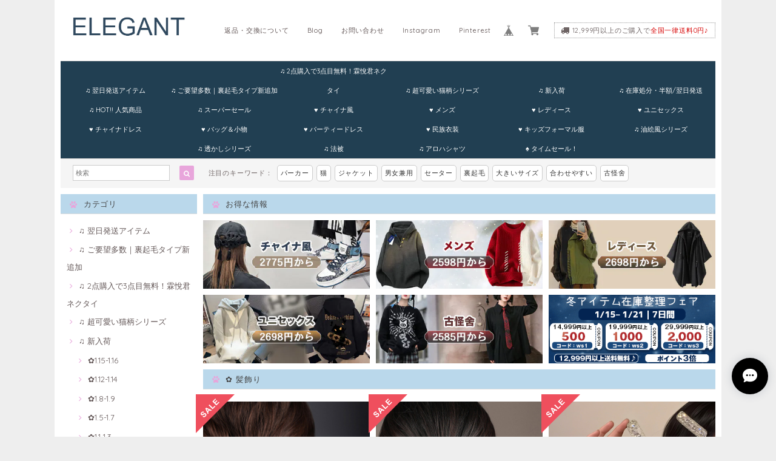

--- FILE ---
content_type: text/html; charset=UTF-8
request_url: https://www.elegantbuyshop.com/categories/2773750
body_size: 39059
content:
<!DOCTYPE html>
<html lang="ja">
<head>

<link rel="stylesheet" type="text/css" href="https://cf-baseassets.thebase.in/015249379aa9ecf9196f38b9164e1646/asset/shop/BASEshop-c04794395695aab12cc9.css"/>
<meta name="facebook-domain-verification" content="no1aqb9y2r55bo876b6mfd4rrf4y23" />	
<meta charset="UTF-8">
<meta http-equiv="X-UA-Compatible" content="IE=edge">
<meta name="viewport" content="width=device-width, initial-scale=1, maximum-scale=1.0, user-scalable=no">
<meta name="msapplication-tap-highlight" content="no">
<link rel='canonical' href='https://www.elegantbuyshop.com/categories/2773750' />


<title>✿ 髪飾り | elegant</title>

<meta name="BASE-Theme-Name" content="Paradis">
<meta name="BASE-Theme-Version" content="2.201026">

<link rel='icon' type='image/png' href='//static.thebase.in/favicon.png' />
<link rel='apple-touch-icon' sizes='180x180' href='//static.thebase.in/apple-touch-icon.png' />
<link rel='apple-touch-icon-precomposed' href='//static.thebase.in/apple-touch-icon.png' />

<script src='/js/jquery-1.8.2.min.js'></script>


<link href="https://fonts.googleapis.com/css?family=Quicksand" rel="stylesheet">
<link rel="stylesheet" href="https://basefile.s3.amazonaws.com/dolcevivace-shopselect-net/595f58eb45e88/materialize.min.css" type="text/css">
<link rel="stylesheet" href="//maxcdn.bootstrapcdn.com/font-awesome/4.3.0/css/font-awesome.min.css" type="text/css">
<link rel="stylesheet" href="https://basefile.s3.amazonaws.com/dolcevivace-shopselect-net/595f589ade6ab/flickity.min.css" type="text/css">
<link rel="stylesheet" href="/css/shopTemplate/common.css?1768288315018">
<link rel="stylesheet" href="https://basefile.akamaized.net/dolcevivace-shopselect-net/5f96274595148/dolce.vita.min.css" type="text/css">
<script type='text/javascript' src='https://basefile.s3.amazonaws.com/dolcevivace-shopselect-net/595f5906735c9/flickity.pkgd.min.js'></script>


<meta name="description" content="＼Welcome to ELEGANT shop／ELEGANTショップをご利用いただき、誠にありがとうございます。当店ではチャイナ服、レディース・メンズファッション、チャイナドレス、パーティードレス、バッグ、アクセサリー等を取り扱っております。独特のデザインが特徴で、普段着としても、特別な場面の「勝負服」としても大人気です。【ご購入・お問い合わせ前のお願い】■メール受信設定について近日、ご注文後の確認メールが一部のお客様に正常配信されない事象が確認されております。システム上の制約により、確認メールの再送はできません。ご不便をお掛けして、大変申し訳ございませんが、ご注文前に下記アドレスからの受信設定をお願いいたします：【受信設定必須アドレス1】noreply@thebase.inまた、お問い合わせメールの返信がエラーで返送されるケースもございます。お問い合わせ後の返信が届かないことを防ぐ為、下記アドレスからの受信設定もお願いいたします：【受信設定必須アドレス2】elegantbuyshop@vip.163.com【受信設定必須アドレス3】elegantbuyshop@ymail.ne.jp✻ショップからお問い合わせに返信する際、お客様に届かないことを防ぐ為に、　上記2つのショップメールアドレスから同時に同じ内容を返信することがあります。予めご理解とご了承ください。【送料】・全国一律（沖縄・北海道除く）：1,200 円・沖縄県・北海道（偏遠エリア）：1,850 円※ご購入金額 12,999円以上の場合、全国一律送料無料となります。【納期】当店ではご入金順に商品の準備を開始いたします。基本的にご入金確認後、7日間程（日曜日定休を除く）で発送いたします。✻各商品により納期が異なります。　各商品ページの一番下に【納期】について詳細を記載しております。　複数商品をご注文の場合、一番納期の長い商品を目安としてください。なお、検品作業、運送状況、在庫状況により発送が遅延する場合がございます。お急ぎの場合は必ず余裕を持ってご注文ください。発送からお届けまでの所要日数は以下の通りです：・本州・四国・九州地域：発送後 3~5日間程・北海道・沖縄県：発送後 5~10日間程また、具体的なご使用日がある場合は、ご注文時の備考にご使用日を明確に記載していただけますと幸いです。間に合わない時は事前にご連絡いたします。【在庫】当店では在庫情報を随時更新しておりますが、ご注文タイミングや商品準備順番により、在庫切れとなる場合がございます。その際は速やかにメールにてご連絡いたしますので、予めご了承ください。【不良品の返品・交換について】商品受取後、「商品に不良箇所がないか」、「ご注文内容と誤りがないか」を必ずご確認ください。商品不良が発覚した場合は、2日以内にショップまでご連絡ください。その以降は、一切対応をお受けできませんので、予めご了承ください。■返品・交換条件1）商品未使用（試着程度は可）2）値札やタグ類、付属品が付属した状態（取り外した状態でも可）■返品・交換不可※お直し・洗濯・クリーニング済みの商品※お客様の原因による汚れ・キズ・異臭が付着した商品※タグを切断・紛失した商品※イメージ相違※注文ミス※SALE品・福袋【発送後の返品・交換（お客様都合）】・発送後、「注文キャンセル」「色やサイズ変更」などのお客様都合によるご要望の対応はお受けできません。・商品の返品・交換は、「商品に不良箇所がある」、「ご注文内容と異なる商品が届いた」場合のみ承ります。　「サイズが合わない」、「イメージと違う」、「注文を間違えた」等お客様都合の返品・交換はお受けできません。　ご注文の際は、【サイズ、カラー、数量】等、十分にご注意の上、ご注文をお願いいたします。・商品のサイズ・カラーの若干の誤差による返品・交換はお受けできません。◆事業者の名称◆吉田洪剛◆事業者の所在地◆郵便番号 ：362-0001住所 ：埼玉県上尾市大字上102-366（Elegant）◆事業者の連絡先◆営業時間：9時～18時　定休日：日曜日【お問い合わせ先】Email1：elegantbuyshop@vip.163.comEmail2：elegantbuyshop@ymail.ne.jpTEL：048-607-6587Instagram：@elegant_buyshopFacebook：@Elegant_hotTwitter：@elegantbuyshopTiktok：@elegantbuyshopPinterest：elegantbuyshopjp" />
<meta name="keywords" content="✿ 髪飾り | elegant,BASE,EC,store,ネットショップ,コマース,作成" />
<meta property="fb:app_id" content="350947278320210" />
<meta property="og:description" content="＼Welcome to ELEGANT shop／ELEGANTショップをご利用いただき、誠にありがとうございます。当店ではチャイナ服、レディース・メンズファッション、チャイナドレス、パーティードレス、バッグ、アクセサリー等を取り扱っております。独特のデザインが特徴で、普段着としても、特別な場面の「勝負服」としても大人気です。【ご購入・お問い合わせ前のお願い】■メール受信設定について近日、ご注文後の確認メールが一部のお客様に正常配信されない事象が確認されております。システム上の制約により、確認メールの再送はできません。ご不便をお掛けして、大変申し訳ございませんが、ご注文前に下記アドレスからの受信設定をお願いいたします：【受信設定必須アドレス1】noreply@thebase.inまた、お問い合わせメールの返信がエラーで返送されるケースもございます。お問い合わせ後の返信が届かないことを防ぐ為、下記アドレスからの受信設定もお願いいたします：【受信設定必須アドレス2】elegantbuyshop@vip.163.com【受信設定必須アドレス3】elegantbuyshop@ymail.ne.jp✻ショップからお問い合わせに返信する際、お客様に届かないことを防ぐ為に、　上記2つのショップメールアドレスから同時に同じ内容を返信することがあります。予めご理解とご了承ください。【送料】・全国一律（沖縄・北海道除く）：1,200 円・沖縄県・北海道（偏遠エリア）：1,850 円※ご購入金額 12,999円以上の場合、全国一律送料無料となります。【納期】当店ではご入金順に商品の準備を開始いたします。基本的にご入金確認後、7日間程（日曜日定休を除く）で発送いたします。✻各商品により納期が異なります。　各商品ページの一番下に【納期】について詳細を記載しております。　複数商品をご注文の場合、一番納期の長い商品を目安としてください。なお、検品作業、運送状況、在庫状況により発送が遅延する場合がございます。お急ぎの場合は必ず余裕を持ってご注文ください。発送からお届けまでの所要日数は以下の通りです：・本州・四国・九州地域：発送後 3~5日間程・北海道・沖縄県：発送後 5~10日間程また、具体的なご使用日がある場合は、ご注文時の備考にご使用日を明確に記載していただけますと幸いです。間に合わない時は事前にご連絡いたします。【在庫】当店では在庫情報を随時更新しておりますが、ご注文タイミングや商品準備順番により、在庫切れとなる場合がございます。その際は速やかにメールにてご連絡いたしますので、予めご了承ください。【不良品の返品・交換について】商品受取後、「商品に不良箇所がないか」、「ご注文内容と誤りがないか」を必ずご確認ください。商品不良が発覚した場合は、2日以内にショップまでご連絡ください。その以降は、一切対応をお受けできませんので、予めご了承ください。■返品・交換条件1）商品未使用（試着程度は可）2）値札やタグ類、付属品が付属した状態（取り外した状態でも可）■返品・交換不可※お直し・洗濯・クリーニング済みの商品※お客様の原因による汚れ・キズ・異臭が付着した商品※タグを切断・紛失した商品※イメージ相違※注文ミス※SALE品・福袋【発送後の返品・交換（お客様都合）】・発送後、「注文キャンセル」「色やサイズ変更」などのお客様都合によるご要望の対応はお受けできません。・商品の返品・交換は、「商品に不良箇所がある」、「ご注文内容と異なる商品が届いた」場合のみ承ります。　「サイズが合わない」、「イメージと違う」、「注文を間違えた」等お客様都合の返品・交換はお受けできません。　ご注文の際は、【サイズ、カラー、数量】等、十分にご注意の上、ご注文をお願いいたします。・商品のサイズ・カラーの若干の誤差による返品・交換はお受けできません。◆事業者の名称◆吉田洪剛◆事業者の所在地◆郵便番号 ：362-0001住所 ：埼玉県上尾市大字上102-366（Elegant）◆事業者の連絡先◆営業時間：9時～18時　定休日：日曜日【お問い合わせ先】Email1：elegantbuyshop@vip.163.comEmail2：elegantbuyshop@ymail.ne.jpTEL：048-607-6587Instagram：@elegant_buyshopFacebook：@Elegant_hotTwitter：@elegantbuyshopTiktok：@elegantbuyshopPinterest：elegantbuyshopjp" />
<meta property="og:title" content="✿ 髪飾り | elegant powered by BASE" />
<meta property="og:image" content="https://baseec-img-mng.akamaized.net/images/user/logo/6bc1985709f92249c7a1558282348894.png?imformat=generic&q=90&im=Resize,width=1200,height=1200,aspect=fit,type=normal;Crop,width=1200,height=1200,gravity=Center,allowExpansion" />
<meta property="og:url" content="https://www.elegantbuyshop.com/categories/2773750" />
<meta property="og:site_name" content="✿ 髪飾り | elegant powered by BASE" />
<meta property="og:type" content="website" />
<meta name="twitter:card" content="summary_large_image" />
<meta name="twitter:site" content="@elegantbuyshop" />
<meta name="twitter:url" content="https://www.elegantbuyshop.com/categories/2773750" />
<meta name="twitter:title" content="✿ 髪飾り | elegant powered by BASE" />
<meta name="twitter:description" content="＼Welcome to ELEGANT shop／ELEGANTショップをご利用いただき、誠にありがとうございます。当店ではチャイナ服、レディース・メンズファッション、チャイナドレス、パーティードレス、バッグ、アクセサリー等を取り扱っております。独特のデザインが特徴で、普段着としても、特別な場面の「勝負服」としても大人気です。【ご購入・お問い合わせ前のお願い】■メール受信設定について近日、ご注文後の確認メールが一部のお客様に正常配信されない事象が確認されております。システム上の制約により、確認メールの再送はできません。ご不便をお掛けして、大変申し訳ございませんが、ご注文前に下記アドレスからの受信設定をお願いいたします：【受信設定必須アドレス1】noreply@thebase.inまた、お問い合わせメールの返信がエラーで返送されるケースもございます。お問い合わせ後の返信が届かないことを防ぐ為、下記アドレスからの受信設定もお願いいたします：【受信設定必須アドレス2】elegantbuyshop@vip.163.com【受信設定必須アドレス3】elegantbuyshop@ymail.ne.jp✻ショップからお問い合わせに返信する際、お客様に届かないことを防ぐ為に、　上記2つのショップメールアドレスから同時に同じ内容を返信することがあります。予めご理解とご了承ください。【送料】・全国一律（沖縄・北海道除く）：1,200 円・沖縄県・北海道（偏遠エリア）：1,850 円※ご購入金額 12,999円以上の場合、全国一律送料無料となります。【納期】当店ではご入金順に商品の準備を開始いたします。基本的にご入金確認後、7日間程（日曜日定休を除く）で発送いたします。✻各商品により納期が異なります。　各商品ページの一番下に【納期】について詳細を記載しております。　複数商品をご注文の場合、一番納期の長い商品を目安としてください。なお、検品作業、運送状況、在庫状況により発送が遅延する場合がございます。お急ぎの場合は必ず余裕を持ってご注文ください。発送からお届けまでの所要日数は以下の通りです：・本州・四国・九州地域：発送後 3~5日間程・北海道・沖縄県：発送後 5~10日間程また、具体的なご使用日がある場合は、ご注文時の備考にご使用日を明確に記載していただけますと幸いです。間に合わない時は事前にご連絡いたします。【在庫】当店では在庫情報を随時更新しておりますが、ご注文タイミングや商品準備順番により、在庫切れとなる場合がございます。その際は速やかにメールにてご連絡いたしますので、予めご了承ください。【不良品の返品・交換について】商品受取後、「商品に不良箇所がないか」、「ご注文内容と誤りがないか」を必ずご確認ください。商品不良が発覚した場合は、2日以内にショップまでご連絡ください。その以降は、一切対応をお受けできませんので、予めご了承ください。■返品・交換条件1）商品未使用（試着程度は可）2）値札やタグ類、付属品が付属した状態（取り外した状態でも可）■返品・交換不可※お直し・洗濯・クリーニング済みの商品※お客様の原因による汚れ・キズ・異臭が付着した商品※タグを切断・紛失した商品※イメージ相違※注文ミス※SALE品・福袋【発送後の返品・交換（お客様都合）】・発送後、「注文キャンセル」「色やサイズ変更」などのお客様都合によるご要望の対応はお受けできません。・商品の返品・交換は、「商品に不良箇所がある」、「ご注文内容と異なる商品が届いた」場合のみ承ります。　「サイズが合わない」、「イメージと違う」、「注文を間違えた」等お客様都合の返品・交換はお受けできません。　ご注文の際は、【サイズ、カラー、数量】等、十分にご注意の上、ご注文をお願いいたします。・商品のサイズ・カラーの若干の誤差による返品・交換はお受けできません。◆事業者の名称◆吉田洪剛◆事業者の所在地◆郵便番号 ：362-0001住所 ：埼玉県上尾市大字上102-366（Elegant）◆事業者の連絡先◆営業時間：9時～18時　定休日：日曜日【お問い合わせ先】Email1：elegantbuyshop@vip.163.comEmail2：elegantbuyshop@ymail.ne.jpTEL：048-607-6587Instagram：@elegant_buyshopFacebook：@Elegant_hotTwitter：@elegantbuyshopTiktok：@elegantbuyshopPinterest：elegantbuyshopjp" />
<meta name="twitter:image" content="https://baseec-img-mng.akamaized.net/images/user/logo/6bc1985709f92249c7a1558282348894.png?imformat=generic&q=90&im=Resize,width=1200,height=1200,aspect=fit,type=normal;Crop,width=1200,height=1200,gravity=Center,allowExpansion" />

    



<style type="text/css">
body { 
        background-image: none;
        background-color: #eeeeee;
     }
</style>

    
<link rel="stylesheet" type="text/css" href="/item_label/css/ShopTemplate/style.css?1768288315018">
<script type="text/javascript" src="/item_label/js/ShopTemplate/labelpostion.js?1768288315018"></script>

<style type="text/css">
#container {
	background-color: #ffffff;}
.dolce_logo_size .logoText,
nav .logoText,
#shopinfo .logoText{
		color:#333 !important;
	color:#e8a5db !important;
	font-family:'Lato' , Quicksand, "游ゴシック", YuGothic, "ヒラギノ角ゴ ProN W3", "Hiragino Kaku Gothic ProN", "メイリオ", Meiryo, sans-serif !important;}	
footer.page-footer-noitem {
	background-color: #75b1d6;}
a {
	color:#635757;}	
a:hover,
a:focus {
	color:#d44646;}
nav ul li a,
.side-nav li a,
#postageOpen{
	color:#635757 !important;}
nav ul li a:hover,
nav ul li a.active,
nav ul li a:hover,
nav ul li a.current-menu-item,
.news-text a:hover{
	color:#d44646 !important;}
body,
#price-and-purchase .page-price,
#shopBlog .blog_title h2 a,
#shopBlog .blog_title h2 a:hover,
.paradis-postage,
.item .paradis-title,
.item .price,
.news-text a,
.news-text a:hover,
.illegal-report a,
.illegal-report a:hover{
	color: #6e6464 !important;}

#privacy, #law, .illegal-report a, .illegal-report a:hover{
	color:#333 !important;}

.side-nav .side-nav-arrow a:before,
.side-nav #appsItemCategoryTag a:before,
#sidebar #appsItemCategoryTag a:before,
#sidebar .webicon-about:before,
#sidebar .webicon-blog:before,
#sidebar .webicon-contact:before,
#sidebar .webicon-privacy:before,
#sidebar .webicon-law:before,
#sidebar .webicon-link:before,
.dolce-pointcolor,
.dolce-pointcolor i{
	color:#e8a5db !important;}
#main-search .item-search-submit,
#sub-search .item-search-submit,
#phone-search .item-search-submit,
#more a {
    background-color:#e8a5db;}
#shopBlog .maincontainer h2{
	border-left:#e8a5db solid 4px;}
#price-and-purchase .purchaseButton .purchaseButton__btn{
	background:#E53935;}
@media (max-width: 992px) {
.skyscraper{
	background-image: none !important;}}
.postage-price{
	color: #d60000;}
.attentionbox{
	color:#222222 !important;}
#main-cat {
	background-color:#213f52;
	color:#ffffff;}
#main-cat #appsItemCategoryTag li a {
  color:#ffffff;}
#main-cat #appsItemCategoryTag li a:hover {
  background-color:#213f52;
  color:#F54336;}
#main-cat #appsItemCategoryTag li ul li a {
	background-color:#213f52;}
#sidebar h1,
#sidebar h2,
.main-right h1,
#shopContact .contact-header,
#shopPrivacy .contact-header,
#shopLaw .contact-header{
	height: auto; padding-bottom:0;
	background-color:#bad8eb;
	color:#444444;}
#main-search,
#sub-search,
#phone-search{
	background-color:#f5f5f5;}
.hotword a{
	margin-left:3px;
	margin-right:3px;}
#shopBlog .blog_inner,
#shopContact .inquirySection{
	padding:20px 0 40px 10px !important;}
@media (max-width: 992px) {
#shopBlog .blog_inner,
#shopContact .inquirySection{
	padding:20px 10px 40px 10px !important;}}
#privacy, #law{
	padding-top:0 !important;}
#products{
	padding-top:10px !important;}
#main-cat #appsItemCategoryTag li a {
	width: 150px;
	width: calc(1079px / 6);}
@media only screen and (min-width : 993px) and (max-width : 1260px) {
#main-cat #appsItemCategoryTag li a {
	width: 150px;
	width: calc((100vw - 181px) / 6);}}
#main-search .hotword a,
#phone-search .hotword a
#main-search .hotword a:hover,
#phone-search .hotword a:hover {
	color:#333333 !important;}	
@media screen and (max-width: 600px) {
.index-label{
	width:85% !important;
	max-width:85% !important;}
.index-label .label_image{
	height:42px !important;
	width:42px !important;}
.label_image {
	top: -7px;
	left: -19px;}}
	
.flickity-prev-next-button{
	display:none !important;}

#shopDetailPage .preview{
	position:relative;
	font-size:0}
#shopDetailPage .preview__content{
	display:inline-block;
	padding-bottom:10px;
	max-width:calc(20% - 1px) !important}

.item .sale-price,
#price-and-purchase .page-sale-price,
.item .soldout,
#price-and-purchase .page-soldout,
.gallery .gallery-soldout,
.flex-wrapper .gallery-soldout{
	color:#E53935}
.item .sale-rate,
#price-and-purchase .page-sale-rate{
	color:#E53935;
	border: solid 1px #E53935}

.item .dolce-comingsoon{
	color:#00C7B6;
	border: solid 1px #00C7B6;}
#price-and-purchase .dolce-comingsoon{
	color:#00C7B6;
	border: solid 1px #00C7B6;}
#price-and-purchase .page-attention .salesPeriod--term,
#price-and-purchase .page-attention .salesPeriod--willStart,
#price-and-purchase .page-attention .salesPeriod--finish{
	color:#00C7B6;}

.item .dolce-preorder,
.preOrder .preOrder__data{
	color:#000000;}
.preOrder .preOrder__label{
	border: solid 1px #000000;
	color:#000000;}

@media screen and (min-width : 481px) {
.msg_startButton{bottom:70px !important;right: 1% !important;}}

.appsItemDetailCustomTag_heading{
	color:#6e6464 !important;}
.appsItemDetailCustomTag_description{
	font-size:inherit !important;
	color:#6e6464 !important;}
.baseCarouselCaption{
	visibility:visible !important;}

#price-and-purchase .dolce-takeout{
	color:#ff9800;
	border: solid 1px #ff9800;}
#price-and-purchase .takeout{
	color:#ff9800 !important;}	
#price-and-purchase .dolce-lottery{
	color:#E53935;
	border: solid 1px #E53935;}
#price-and-purchase .lottery,
#price-and-purchase .lottery p{
	color:#E53935 !important;}
#itemSelect .itemOption__caption--error{
	color:#E53935;}
#price-and-purchase label{
	color:#6e6464;}
#price-and-purchase button:disabled {
  background:#e0e0e0 !important;}
.page-price .so-color{
	color:#6e6464;}

#sidebar .webicon-star:before{
	color:#e8a5db !important}
.communityMain .communityTitle {
	color:#6e6464 !important;}
.communityMain .communityModalTextNotice {
	color:#635757 !important;}	
.communityMain .communityItems .communityItem .communityItemLabelBlock.preOrder {
 border:1px solid #000000 !important;
 color:#000000 !important;
}

html {
  visibility: hidden;}
html.wf-active,
html.loading-delay {
    visibility: visible;}

.paradis-title {
	height: 50px;
    overflow: hidden;
    text-overflow: ellipsis;
    -webkit-line-clamp: 3;
    -webkit-box-orient: vertical;
    display: -webkit-box;
    margin-bottom:5px;
}

@media screen and (min-width: 601px) {
    .paradis-title {
		height: 55px;
	}
}
@media screen and (max-width: 768px) {
	.membership .guide {
		padding:0 10px;
	}
	.membership .guide .img-wrapper .img {
		height:auto!important;
	}
}
#price-and-purchase .page-price {
    margin-bottom:0;
}

#recent-list {
	margin-top:15px;
}
#recent-list .uk-heading-line {
	text-align: left;
    font-size: 13px;
    height: 32px;
    line-height: 32px;
    border-left: none;
    padding-left: 0;
    border-bottom: #ddd solid 1px;
    border-left: none !important;
    padding: 0 0 0 15px;
    margin: 0 0 10px 10px !important;
    font-family: Quicksand, "游ゴシック", YuGothic, "ヒラギノ角ゴ ProN W3", "Hiragino Kaku Gothic ProN", "メイリオ", Meiryo, sans-serif !important;
    background-color: #333;
    color: #fff;
	height: auto;
    padding-bottom: 0;
    background-color: #bad8eb;
    color: #444444;
}

#recent-items {
	display: -webkit-flex;
    display: -moz-flex;
    display: -ms-flex;
    display: -o-flex;
    display: flex;
    -webkit-flex-direction: row;
    flex-direction: row;
    -webkit-flex-wrap: wrap;
    flex-wrap: wrap;
    -webkit-justify-content: flex-start;
    justify-content: flex-start;
    -webkit-align-items: stretch;
    align-items: stretch;
    -webkit-align-content: stretch;
    align-content: stretch;

}
#recent-items .item {
	width: 33.33%;
    padding: 5px;
    line-height: 15px;
	margin:0!important;
}
#recent-items .item .item-image img {
	vertical-align: middle;
    border: 0;
    max-width: 100%;
    height: auto;
}
#recent-items .item .item-title {
	text-align:center;
	padding-top:5px;
}
#recent-items .item .emoji-container {}
#recent-items .item .item-price {
	text-align:center;
}
</style>

<script type="text/javascript">
  WebFontConfig = {
   google: { families: [ 'Vollkorn::latin', 'Tangerine::latin', 'Damion::latin', 'Cinzel::latin', 'Lato::latin', 'Quicksand::latin', 'BenchNine::latin', 'UnifrakturMaguntia::latin' ] }
  };
  (function() {
   var wf = document.createElement('script');
    wf.src = ('https:' == document.location.protocol ? 'https' : 'http') +
'://ajax.googleapis.com/ajax/libs/webfont/1/webfont.js';
    wf.type = 'text/javascript';
    wf.async = 'true';
    var s = document.getElementsByTagName('script')[0];
    s.parentNode.insertBefore(wf, s);
 })();
</script>

<script type="text/javascript">
	var _gaq = _gaq || [];
	var gtag = gtag || function(){};
</script>
			<script>
window.dataLayer = window.dataLayer || [];
window.dataLayer.push({

	
						'shopTheme': "my_theme_4931",
		
				'shopId': "elegant-buyshop-jp",

				
				
				
	
		});
</script>


<!-- Google Tag Manager for thebase.in-->
<noscript><iframe src="//www.googletagmanager.com/ns.html?id=GTM-K652NBTK"
height="0" width="0" style="display:none;visibility:hidden"></iframe></noscript>
<script>(function(w,d,s,l,i){w[l]=w[l]||[];w[l].push({'gtm.start':
new Date().getTime(),event:'gtm.js'});var f=d.getElementsByTagName(s)[0],
j=d.createElement(s),dl=l!='dataLayer'?'&l='+l:'';j.async=true;j.src=
'//www.googletagmanager.com/gtm.js?id='+i+dl;f.parentNode.insertBefore(j,f);
})(window,document,'script','dataLayer','GTM-K652NBTK');</script>
<!-- End Google Tag Manager -->

<script type="text/javascript">


</script>

	





	<!-- Facebook Pixel Code -->
	<script>
		!function(f,b,e,v,n,t,s){if(f.fbq)return;n=f.fbq=function(){n.callMethod?
			n.callMethod.apply(n,arguments):n.queue.push(arguments)};if(!f._fbq)f._fbq=n;
			n.push=n;n.loaded=!0;n.version='2.0';n.queue=[];t=b.createElement(e);t.async=!0;
			t.src=v;s=b.getElementsByTagName(e)[0];s.parentNode.insertBefore(t,s)}(window,
			document,'script','https://connect.facebook.net/en_US/fbevents.js');

			
		fbq('init', '758262001648471', {}, { agent: 'plthebase' });
		fbq('trackSingle', '758262001648471', 'PageView');

				data = null;
				
		fbq('init', '1475524020068776', {}, { agent: 'plthebase' });
		fbq('trackSingle', '1475524020068776', 'PageView');

				data = null;
				if (data) {
			(function(data) {
				window.addEventListener('load', function() {
					$.ajax({
						type: 'POST',
						url: "https://www.elegantbuyshop.com/facebook/conversion/",
						dataType: 'json',
						data: data,
						success: function (data) {},
					})
				})
			})(data)
		}

	</script>
	<!-- End Facebook Pixel Code -->



	

<meta name="cot:primaryColor" content="#666666"><meta name="cot:accentColor" content="#000000"><meta name="cot:textColor" content="#000000"><meta name="cot:lightTextColor" content="#ffffff"><meta name="cot:complementaryColor" content="#000000"><meta name="cot:titleColor" content="#000000">

	

	<script type="text/javascript">
		;window.NREUM||(NREUM={});NREUM.init={distributed_tracing:{enabled:true},privacy:{cookies_enabled:true},ajax:{deny_list:["bam.nr-data.net"]}};

		;NREUM.loader_config={accountID:"2907216",trustKey:"2804831",agentID:"663072695",licenseKey:"NRJS-4c41e18b2dabf750af0",applicationID:"663072695"}
		;NREUM.info={beacon:"bam.nr-data.net",errorBeacon:"bam.nr-data.net",licenseKey:"NRJS-4c41e18b2dabf750af0",applicationID:"663072695",sa:1}

		;/*! For license information please see nr-loader-spa-1.236.0.min.js.LICENSE.txt */
		(()=>{"use strict";var e,t,r={5763:(e,t,r)=>{r.d(t,{P_:()=>l,Mt:()=>g,C5:()=>s,DL:()=>v,OP:()=>T,lF:()=>D,Yu:()=>y,Dg:()=>h,CX:()=>c,GE:()=>b,sU:()=>_});var n=r(8632),i=r(9567);const o={beacon:n.ce.beacon,errorBeacon:n.ce.errorBeacon,licenseKey:void 0,applicationID:void 0,sa:void 0,queueTime:void 0,applicationTime:void 0,ttGuid:void 0,user:void 0,account:void 0,product:void 0,extra:void 0,jsAttributes:{},userAttributes:void 0,atts:void 0,transactionName:void 0,tNamePlain:void 0},a={};function s(e){if(!e)throw new Error("All info objects require an agent identifier!");if(!a[e])throw new Error("Info for ".concat(e," was never set"));return a[e]}function c(e,t){if(!e)throw new Error("All info objects require an agent identifier!");a[e]=(0,i.D)(t,o),(0,n.Qy)(e,a[e],"info")}var u=r(7056);const d=()=>{const e={blockSelector:"[data-nr-block]",maskInputOptions:{password:!0}};return{allow_bfcache:!0,privacy:{cookies_enabled:!0},ajax:{deny_list:void 0,enabled:!0,harvestTimeSeconds:10},distributed_tracing:{enabled:void 0,exclude_newrelic_header:void 0,cors_use_newrelic_header:void 0,cors_use_tracecontext_headers:void 0,allowed_origins:void 0},session:{domain:void 0,expiresMs:u.oD,inactiveMs:u.Hb},ssl:void 0,obfuscate:void 0,jserrors:{enabled:!0,harvestTimeSeconds:10},metrics:{enabled:!0},page_action:{enabled:!0,harvestTimeSeconds:30},page_view_event:{enabled:!0},page_view_timing:{enabled:!0,harvestTimeSeconds:30,long_task:!1},session_trace:{enabled:!0,harvestTimeSeconds:10},harvest:{tooManyRequestsDelay:60},session_replay:{enabled:!1,harvestTimeSeconds:60,sampleRate:.1,errorSampleRate:.1,maskTextSelector:"*",maskAllInputs:!0,get blockClass(){return"nr-block"},get ignoreClass(){return"nr-ignore"},get maskTextClass(){return"nr-mask"},get blockSelector(){return e.blockSelector},set blockSelector(t){e.blockSelector+=",".concat(t)},get maskInputOptions(){return e.maskInputOptions},set maskInputOptions(t){e.maskInputOptions={...t,password:!0}}},spa:{enabled:!0,harvestTimeSeconds:10}}},f={};function l(e){if(!e)throw new Error("All configuration objects require an agent identifier!");if(!f[e])throw new Error("Configuration for ".concat(e," was never set"));return f[e]}function h(e,t){if(!e)throw new Error("All configuration objects require an agent identifier!");f[e]=(0,i.D)(t,d()),(0,n.Qy)(e,f[e],"config")}function g(e,t){if(!e)throw new Error("All configuration objects require an agent identifier!");var r=l(e);if(r){for(var n=t.split("."),i=0;i<n.length-1;i++)if("object"!=typeof(r=r[n[i]]))return;r=r[n[n.length-1]]}return r}const p={accountID:void 0,trustKey:void 0,agentID:void 0,licenseKey:void 0,applicationID:void 0,xpid:void 0},m={};function v(e){if(!e)throw new Error("All loader-config objects require an agent identifier!");if(!m[e])throw new Error("LoaderConfig for ".concat(e," was never set"));return m[e]}function b(e,t){if(!e)throw new Error("All loader-config objects require an agent identifier!");m[e]=(0,i.D)(t,p),(0,n.Qy)(e,m[e],"loader_config")}const y=(0,n.mF)().o;var w=r(385),x=r(6818);const A={buildEnv:x.Re,bytesSent:{},queryBytesSent:{},customTransaction:void 0,disabled:!1,distMethod:x.gF,isolatedBacklog:!1,loaderType:void 0,maxBytes:3e4,offset:Math.floor(w._A?.performance?.timeOrigin||w._A?.performance?.timing?.navigationStart||Date.now()),onerror:void 0,origin:""+w._A.location,ptid:void 0,releaseIds:{},session:void 0,xhrWrappable:"function"==typeof w._A.XMLHttpRequest?.prototype?.addEventListener,version:x.q4},E={};function T(e){if(!e)throw new Error("All runtime objects require an agent identifier!");if(!E[e])throw new Error("Runtime for ".concat(e," was never set"));return E[e]}function _(e,t){if(!e)throw new Error("All runtime objects require an agent identifier!");E[e]=(0,i.D)(t,A),(0,n.Qy)(e,E[e],"runtime")}function D(e){return function(e){try{const t=s(e);return!!t.licenseKey&&!!t.errorBeacon&&!!t.applicationID}catch(e){return!1}}(e)}},9567:(e,t,r)=>{r.d(t,{D:()=>i});var n=r(50);function i(e,t){try{if(!e||"object"!=typeof e)return(0,n.Z)("Setting a Configurable requires an object as input");if(!t||"object"!=typeof t)return(0,n.Z)("Setting a Configurable requires a model to set its initial properties");const r=Object.create(Object.getPrototypeOf(t),Object.getOwnPropertyDescriptors(t)),o=0===Object.keys(r).length?e:r;for(let a in o)if(void 0!==e[a])try{"object"==typeof e[a]&&"object"==typeof t[a]?r[a]=i(e[a],t[a]):r[a]=e[a]}catch(e){(0,n.Z)("An error occurred while setting a property of a Configurable",e)}return r}catch(e){(0,n.Z)("An error occured while setting a Configurable",e)}}},6818:(e,t,r)=>{r.d(t,{Re:()=>i,gF:()=>o,q4:()=>n});const n="1.236.0",i="PROD",o="CDN"},385:(e,t,r)=>{r.d(t,{FN:()=>a,IF:()=>u,Nk:()=>f,Tt:()=>s,_A:()=>o,il:()=>n,pL:()=>c,v6:()=>i,w1:()=>d});const n="undefined"!=typeof window&&!!window.document,i="undefined"!=typeof WorkerGlobalScope&&("undefined"!=typeof self&&self instanceof WorkerGlobalScope&&self.navigator instanceof WorkerNavigator||"undefined"!=typeof globalThis&&globalThis instanceof WorkerGlobalScope&&globalThis.navigator instanceof WorkerNavigator),o=n?window:"undefined"!=typeof WorkerGlobalScope&&("undefined"!=typeof self&&self instanceof WorkerGlobalScope&&self||"undefined"!=typeof globalThis&&globalThis instanceof WorkerGlobalScope&&globalThis),a=""+o?.location,s=/iPad|iPhone|iPod/.test(navigator.userAgent),c=s&&"undefined"==typeof SharedWorker,u=(()=>{const e=navigator.userAgent.match(/Firefox[/\s](\d+\.\d+)/);return Array.isArray(e)&&e.length>=2?+e[1]:0})(),d=Boolean(n&&window.document.documentMode),f=!!navigator.sendBeacon},1117:(e,t,r)=>{r.d(t,{w:()=>o});var n=r(50);const i={agentIdentifier:"",ee:void 0};class o{constructor(e){try{if("object"!=typeof e)return(0,n.Z)("shared context requires an object as input");this.sharedContext={},Object.assign(this.sharedContext,i),Object.entries(e).forEach((e=>{let[t,r]=e;Object.keys(i).includes(t)&&(this.sharedContext[t]=r)}))}catch(e){(0,n.Z)("An error occured while setting SharedContext",e)}}}},8e3:(e,t,r)=>{r.d(t,{L:()=>d,R:()=>c});var n=r(2177),i=r(1284),o=r(4322),a=r(3325);const s={};function c(e,t){const r={staged:!1,priority:a.p[t]||0};u(e),s[e].get(t)||s[e].set(t,r)}function u(e){e&&(s[e]||(s[e]=new Map))}function d(){let e=arguments.length>0&&void 0!==arguments[0]?arguments[0]:"",t=arguments.length>1&&void 0!==arguments[1]?arguments[1]:"feature";if(u(e),!e||!s[e].get(t))return a(t);s[e].get(t).staged=!0;const r=[...s[e]];function a(t){const r=e?n.ee.get(e):n.ee,a=o.X.handlers;if(r.backlog&&a){var s=r.backlog[t],c=a[t];if(c){for(var u=0;s&&u<s.length;++u)f(s[u],c);(0,i.D)(c,(function(e,t){(0,i.D)(t,(function(t,r){r[0].on(e,r[1])}))}))}delete a[t],r.backlog[t]=null,r.emit("drain-"+t,[])}}r.every((e=>{let[t,r]=e;return r.staged}))&&(r.sort(((e,t)=>e[1].priority-t[1].priority)),r.forEach((e=>{let[t]=e;a(t)})))}function f(e,t){var r=e[1];(0,i.D)(t[r],(function(t,r){var n=e[0];if(r[0]===n){var i=r[1],o=e[3],a=e[2];i.apply(o,a)}}))}},2177:(e,t,r)=>{r.d(t,{c:()=>f,ee:()=>u});var n=r(8632),i=r(2210),o=r(1284),a=r(5763),s="nr@context";let c=(0,n.fP)();var u;function d(){}function f(e){return(0,i.X)(e,s,l)}function l(){return new d}function h(){u.aborted=!0,u.backlog={}}c.ee?u=c.ee:(u=function e(t,r){var n={},c={},f={},g=!1;try{g=16===r.length&&(0,a.OP)(r).isolatedBacklog}catch(e){}var p={on:b,addEventListener:b,removeEventListener:y,emit:v,get:x,listeners:w,context:m,buffer:A,abort:h,aborted:!1,isBuffering:E,debugId:r,backlog:g?{}:t&&"object"==typeof t.backlog?t.backlog:{}};return p;function m(e){return e&&e instanceof d?e:e?(0,i.X)(e,s,l):l()}function v(e,r,n,i,o){if(!1!==o&&(o=!0),!u.aborted||i){t&&o&&t.emit(e,r,n);for(var a=m(n),s=w(e),d=s.length,f=0;f<d;f++)s[f].apply(a,r);var l=T()[c[e]];return l&&l.push([p,e,r,a]),a}}function b(e,t){n[e]=w(e).concat(t)}function y(e,t){var r=n[e];if(r)for(var i=0;i<r.length;i++)r[i]===t&&r.splice(i,1)}function w(e){return n[e]||[]}function x(t){return f[t]=f[t]||e(p,t)}function A(e,t){var r=T();p.aborted||(0,o.D)(e,(function(e,n){t=t||"feature",c[n]=t,t in r||(r[t]=[])}))}function E(e){return!!T()[c[e]]}function T(){return p.backlog}}(void 0,"globalEE"),c.ee=u)},5546:(e,t,r)=>{r.d(t,{E:()=>n,p:()=>i});var n=r(2177).ee.get("handle");function i(e,t,r,i,o){o?(o.buffer([e],i),o.emit(e,t,r)):(n.buffer([e],i),n.emit(e,t,r))}},4322:(e,t,r)=>{r.d(t,{X:()=>o});var n=r(5546);o.on=a;var i=o.handlers={};function o(e,t,r,o){a(o||n.E,i,e,t,r)}function a(e,t,r,i,o){o||(o="feature"),e||(e=n.E);var a=t[o]=t[o]||{};(a[r]=a[r]||[]).push([e,i])}},3239:(e,t,r)=>{r.d(t,{bP:()=>s,iz:()=>c,m$:()=>a});var n=r(385);let i=!1,o=!1;try{const e={get passive(){return i=!0,!1},get signal(){return o=!0,!1}};n._A.addEventListener("test",null,e),n._A.removeEventListener("test",null,e)}catch(e){}function a(e,t){return i||o?{capture:!!e,passive:i,signal:t}:!!e}function s(e,t){let r=arguments.length>2&&void 0!==arguments[2]&&arguments[2],n=arguments.length>3?arguments[3]:void 0;window.addEventListener(e,t,a(r,n))}function c(e,t){let r=arguments.length>2&&void 0!==arguments[2]&&arguments[2],n=arguments.length>3?arguments[3]:void 0;document.addEventListener(e,t,a(r,n))}},4402:(e,t,r)=>{r.d(t,{Ht:()=>u,M:()=>c,Rl:()=>a,ky:()=>s});var n=r(385);const i="xxxxxxxx-xxxx-4xxx-yxxx-xxxxxxxxxxxx";function o(e,t){return e?15&e[t]:16*Math.random()|0}function a(){const e=n._A?.crypto||n._A?.msCrypto;let t,r=0;return e&&e.getRandomValues&&(t=e.getRandomValues(new Uint8Array(31))),i.split("").map((e=>"x"===e?o(t,++r).toString(16):"y"===e?(3&o()|8).toString(16):e)).join("")}function s(e){const t=n._A?.crypto||n._A?.msCrypto;let r,i=0;t&&t.getRandomValues&&(r=t.getRandomValues(new Uint8Array(31)));const a=[];for(var s=0;s<e;s++)a.push(o(r,++i).toString(16));return a.join("")}function c(){return s(16)}function u(){return s(32)}},7056:(e,t,r)=>{r.d(t,{Bq:()=>n,Hb:()=>o,oD:()=>i});const n="NRBA",i=144e5,o=18e5},7894:(e,t,r)=>{function n(){return Math.round(performance.now())}r.d(t,{z:()=>n})},7243:(e,t,r)=>{r.d(t,{e:()=>o});var n=r(385),i={};function o(e){if(e in i)return i[e];if(0===(e||"").indexOf("data:"))return{protocol:"data"};let t;var r=n._A?.location,o={};if(n.il)t=document.createElement("a"),t.href=e;else try{t=new URL(e,r.href)}catch(e){return o}o.port=t.port;var a=t.href.split("://");!o.port&&a[1]&&(o.port=a[1].split("/")[0].split("@").pop().split(":")[1]),o.port&&"0"!==o.port||(o.port="https"===a[0]?"443":"80"),o.hostname=t.hostname||r.hostname,o.pathname=t.pathname,o.protocol=a[0],"/"!==o.pathname.charAt(0)&&(o.pathname="/"+o.pathname);var s=!t.protocol||":"===t.protocol||t.protocol===r.protocol,c=t.hostname===r.hostname&&t.port===r.port;return o.sameOrigin=s&&(!t.hostname||c),"/"===o.pathname&&(i[e]=o),o}},50:(e,t,r)=>{function n(e,t){"function"==typeof console.warn&&(console.warn("New Relic: ".concat(e)),t&&console.warn(t))}r.d(t,{Z:()=>n})},2587:(e,t,r)=>{r.d(t,{N:()=>c,T:()=>u});var n=r(2177),i=r(5546),o=r(8e3),a=r(3325);const s={stn:[a.D.sessionTrace],err:[a.D.jserrors,a.D.metrics],ins:[a.D.pageAction],spa:[a.D.spa],sr:[a.D.sessionReplay,a.D.sessionTrace]};function c(e,t){const r=n.ee.get(t);e&&"object"==typeof e&&(Object.entries(e).forEach((e=>{let[t,n]=e;void 0===u[t]&&(s[t]?s[t].forEach((e=>{n?(0,i.p)("feat-"+t,[],void 0,e,r):(0,i.p)("block-"+t,[],void 0,e,r),(0,i.p)("rumresp-"+t,[Boolean(n)],void 0,e,r)})):n&&(0,i.p)("feat-"+t,[],void 0,void 0,r),u[t]=Boolean(n))})),Object.keys(s).forEach((e=>{void 0===u[e]&&(s[e]?.forEach((t=>(0,i.p)("rumresp-"+e,[!1],void 0,t,r))),u[e]=!1)})),(0,o.L)(t,a.D.pageViewEvent))}const u={}},2210:(e,t,r)=>{r.d(t,{X:()=>i});var n=Object.prototype.hasOwnProperty;function i(e,t,r){if(n.call(e,t))return e[t];var i=r();if(Object.defineProperty&&Object.keys)try{return Object.defineProperty(e,t,{value:i,writable:!0,enumerable:!1}),i}catch(e){}return e[t]=i,i}},1284:(e,t,r)=>{r.d(t,{D:()=>n});const n=(e,t)=>Object.entries(e||{}).map((e=>{let[r,n]=e;return t(r,n)}))},4351:(e,t,r)=>{r.d(t,{P:()=>o});var n=r(2177);const i=()=>{const e=new WeakSet;return(t,r)=>{if("object"==typeof r&&null!==r){if(e.has(r))return;e.add(r)}return r}};function o(e){try{return JSON.stringify(e,i())}catch(e){try{n.ee.emit("internal-error",[e])}catch(e){}}}},3960:(e,t,r)=>{r.d(t,{K:()=>a,b:()=>o});var n=r(3239);function i(){return"undefined"==typeof document||"complete"===document.readyState}function o(e,t){if(i())return e();(0,n.bP)("load",e,t)}function a(e){if(i())return e();(0,n.iz)("DOMContentLoaded",e)}},8632:(e,t,r)=>{r.d(t,{EZ:()=>u,Qy:()=>c,ce:()=>o,fP:()=>a,gG:()=>d,mF:()=>s});var n=r(7894),i=r(385);const o={beacon:"bam.nr-data.net",errorBeacon:"bam.nr-data.net"};function a(){return i._A.NREUM||(i._A.NREUM={}),void 0===i._A.newrelic&&(i._A.newrelic=i._A.NREUM),i._A.NREUM}function s(){let e=a();return e.o||(e.o={ST:i._A.setTimeout,SI:i._A.setImmediate,CT:i._A.clearTimeout,XHR:i._A.XMLHttpRequest,REQ:i._A.Request,EV:i._A.Event,PR:i._A.Promise,MO:i._A.MutationObserver,FETCH:i._A.fetch}),e}function c(e,t,r){let i=a();const o=i.initializedAgents||{},s=o[e]||{};return Object.keys(s).length||(s.initializedAt={ms:(0,n.z)(),date:new Date}),i.initializedAgents={...o,[e]:{...s,[r]:t}},i}function u(e,t){a()[e]=t}function d(){return function(){let e=a();const t=e.info||{};e.info={beacon:o.beacon,errorBeacon:o.errorBeacon,...t}}(),function(){let e=a();const t=e.init||{};e.init={...t}}(),s(),function(){let e=a();const t=e.loader_config||{};e.loader_config={...t}}(),a()}},7956:(e,t,r)=>{r.d(t,{N:()=>i});var n=r(3239);function i(e){let t=arguments.length>1&&void 0!==arguments[1]&&arguments[1],r=arguments.length>2?arguments[2]:void 0,i=arguments.length>3?arguments[3]:void 0;return void(0,n.iz)("visibilitychange",(function(){if(t)return void("hidden"==document.visibilityState&&e());e(document.visibilityState)}),r,i)}},1214:(e,t,r)=>{r.d(t,{em:()=>v,u5:()=>N,QU:()=>S,_L:()=>I,Gm:()=>L,Lg:()=>M,gy:()=>U,BV:()=>Q,Kf:()=>ee});var n=r(2177);const i="nr@original";var o=Object.prototype.hasOwnProperty,a=!1;function s(e,t){return e||(e=n.ee),r.inPlace=function(e,t,n,i,o){n||(n="");var a,s,c,u="-"===n.charAt(0);for(c=0;c<t.length;c++)d(a=e[s=t[c]])||(e[s]=r(a,u?s+n:n,i,s,o))},r.flag=i,r;function r(t,r,n,a,s){return d(t)?t:(r||(r=""),nrWrapper[i]=t,u(t,nrWrapper,e),nrWrapper);function nrWrapper(){var i,u,d,f;try{u=this,i=[...arguments],d="function"==typeof n?n(i,u):n||{}}catch(t){c([t,"",[i,u,a],d],e)}o(r+"start",[i,u,a],d,s);try{return f=t.apply(u,i)}catch(e){throw o(r+"err",[i,u,e],d,s),e}finally{o(r+"end",[i,u,f],d,s)}}}function o(r,n,i,o){if(!a||t){var s=a;a=!0;try{e.emit(r,n,i,t,o)}catch(t){c([t,r,n,i],e)}a=s}}}function c(e,t){t||(t=n.ee);try{t.emit("internal-error",e)}catch(e){}}function u(e,t,r){if(Object.defineProperty&&Object.keys)try{return Object.keys(e).forEach((function(r){Object.defineProperty(t,r,{get:function(){return e[r]},set:function(t){return e[r]=t,t}})})),t}catch(e){c([e],r)}for(var n in e)o.call(e,n)&&(t[n]=e[n]);return t}function d(e){return!(e&&e instanceof Function&&e.apply&&!e[i])}var f=r(2210),l=r(385);const h={},g=XMLHttpRequest,p="addEventListener",m="removeEventListener";function v(e){var t=function(e){return(e||n.ee).get("events")}(e);if(h[t.debugId]++)return t;h[t.debugId]=1;var r=s(t,!0);function i(e){r.inPlace(e,[p,m],"-",o)}function o(e,t){return e[1]}return"getPrototypeOf"in Object&&(l.il&&b(document,i),b(l._A,i),b(g.prototype,i)),t.on(p+"-start",(function(e,t){var n=e[1];if(null!==n&&("function"==typeof n||"object"==typeof n)){var i=(0,f.X)(n,"nr@wrapped",(function(){var e={object:function(){if("function"!=typeof n.handleEvent)return;return n.handleEvent.apply(n,arguments)},function:n}[typeof n];return e?r(e,"fn-",null,e.name||"anonymous"):n}));this.wrapped=e[1]=i}})),t.on(m+"-start",(function(e){e[1]=this.wrapped||e[1]})),t}function b(e,t){let r=e;for(;"object"==typeof r&&!Object.prototype.hasOwnProperty.call(r,p);)r=Object.getPrototypeOf(r);for(var n=arguments.length,i=new Array(n>2?n-2:0),o=2;o<n;o++)i[o-2]=arguments[o];r&&t(r,...i)}var y="fetch-",w=y+"body-",x=["arrayBuffer","blob","json","text","formData"],A=l._A.Request,E=l._A.Response,T="prototype",_="nr@context";const D={};function N(e){const t=function(e){return(e||n.ee).get("fetch")}(e);if(!(A&&E&&l._A.fetch))return t;if(D[t.debugId]++)return t;function r(e,r,n){var i=e[r];"function"==typeof i&&(e[r]=function(){var e,r=[...arguments],o={};t.emit(n+"before-start",[r],o),o[_]&&o[_].dt&&(e=o[_].dt);var a=i.apply(this,r);return t.emit(n+"start",[r,e],a),a.then((function(e){return t.emit(n+"end",[null,e],a),e}),(function(e){throw t.emit(n+"end",[e],a),e}))})}return D[t.debugId]=1,x.forEach((e=>{r(A[T],e,w),r(E[T],e,w)})),r(l._A,"fetch",y),t.on(y+"end",(function(e,r){var n=this;if(r){var i=r.headers.get("content-length");null!==i&&(n.rxSize=i),t.emit(y+"done",[null,r],n)}else t.emit(y+"done",[e],n)})),t}const O={},j=["pushState","replaceState"];function S(e){const t=function(e){return(e||n.ee).get("history")}(e);return!l.il||O[t.debugId]++||(O[t.debugId]=1,s(t).inPlace(window.history,j,"-")),t}var P=r(3239);const C={},R=["appendChild","insertBefore","replaceChild"];function I(e){const t=function(e){return(e||n.ee).get("jsonp")}(e);if(!l.il||C[t.debugId])return t;C[t.debugId]=!0;var r=s(t),i=/[?&](?:callback|cb)=([^&#]+)/,o=/(.*)\.([^.]+)/,a=/^(\w+)(\.|$)(.*)$/;function c(e,t){var r=e.match(a),n=r[1],i=r[3];return i?c(i,t[n]):t[n]}return r.inPlace(Node.prototype,R,"dom-"),t.on("dom-start",(function(e){!function(e){if(!e||"string"!=typeof e.nodeName||"script"!==e.nodeName.toLowerCase())return;if("function"!=typeof e.addEventListener)return;var n=(a=e.src,s=a.match(i),s?s[1]:null);var a,s;if(!n)return;var u=function(e){var t=e.match(o);if(t&&t.length>=3)return{key:t[2],parent:c(t[1],window)};return{key:e,parent:window}}(n);if("function"!=typeof u.parent[u.key])return;var d={};function f(){t.emit("jsonp-end",[],d),e.removeEventListener("load",f,(0,P.m$)(!1)),e.removeEventListener("error",l,(0,P.m$)(!1))}function l(){t.emit("jsonp-error",[],d),t.emit("jsonp-end",[],d),e.removeEventListener("load",f,(0,P.m$)(!1)),e.removeEventListener("error",l,(0,P.m$)(!1))}r.inPlace(u.parent,[u.key],"cb-",d),e.addEventListener("load",f,(0,P.m$)(!1)),e.addEventListener("error",l,(0,P.m$)(!1)),t.emit("new-jsonp",[e.src],d)}(e[0])})),t}var k=r(5763);const H={};function L(e){const t=function(e){return(e||n.ee).get("mutation")}(e);if(!l.il||H[t.debugId])return t;H[t.debugId]=!0;var r=s(t),i=k.Yu.MO;return i&&(window.MutationObserver=function(e){return this instanceof i?new i(r(e,"fn-")):i.apply(this,arguments)},MutationObserver.prototype=i.prototype),t}const z={};function M(e){const t=function(e){return(e||n.ee).get("promise")}(e);if(z[t.debugId])return t;z[t.debugId]=!0;var r=n.c,o=s(t),a=k.Yu.PR;return a&&function(){function e(r){var n=t.context(),i=o(r,"executor-",n,null,!1);const s=Reflect.construct(a,[i],e);return t.context(s).getCtx=function(){return n},s}l._A.Promise=e,Object.defineProperty(e,"name",{value:"Promise"}),e.toString=function(){return a.toString()},Object.setPrototypeOf(e,a),["all","race"].forEach((function(r){const n=a[r];e[r]=function(e){let i=!1;[...e||[]].forEach((e=>{this.resolve(e).then(a("all"===r),a(!1))}));const o=n.apply(this,arguments);return o;function a(e){return function(){t.emit("propagate",[null,!i],o,!1,!1),i=i||!e}}}})),["resolve","reject"].forEach((function(r){const n=a[r];e[r]=function(e){const r=n.apply(this,arguments);return e!==r&&t.emit("propagate",[e,!0],r,!1,!1),r}})),e.prototype=a.prototype;const n=a.prototype.then;a.prototype.then=function(){var e=this,i=r(e);i.promise=e;for(var a=arguments.length,s=new Array(a),c=0;c<a;c++)s[c]=arguments[c];s[0]=o(s[0],"cb-",i,null,!1),s[1]=o(s[1],"cb-",i,null,!1);const u=n.apply(this,s);return i.nextPromise=u,t.emit("propagate",[e,!0],u,!1,!1),u},a.prototype.then[i]=n,t.on("executor-start",(function(e){e[0]=o(e[0],"resolve-",this,null,!1),e[1]=o(e[1],"resolve-",this,null,!1)})),t.on("executor-err",(function(e,t,r){e[1](r)})),t.on("cb-end",(function(e,r,n){t.emit("propagate",[n,!0],this.nextPromise,!1,!1)})),t.on("propagate",(function(e,r,n){this.getCtx&&!r||(this.getCtx=function(){if(e instanceof Promise)var r=t.context(e);return r&&r.getCtx?r.getCtx():this})}))}(),t}const B={},F="requestAnimationFrame";function U(e){const t=function(e){return(e||n.ee).get("raf")}(e);if(!l.il||B[t.debugId]++)return t;B[t.debugId]=1;var r=s(t);return r.inPlace(window,[F],"raf-"),t.on("raf-start",(function(e){e[0]=r(e[0],"fn-")})),t}const q={},G="setTimeout",V="setInterval",X="clearTimeout",W="-start",Z="-",$=[G,"setImmediate",V,X,"clearImmediate"];function Q(e){const t=function(e){return(e||n.ee).get("timer")}(e);if(q[t.debugId]++)return t;q[t.debugId]=1;var r=s(t);return r.inPlace(l._A,$.slice(0,2),G+Z),r.inPlace(l._A,$.slice(2,3),V+Z),r.inPlace(l._A,$.slice(3),X+Z),t.on(V+W,(function(e,t,n){e[0]=r(e[0],"fn-",null,n)})),t.on(G+W,(function(e,t,n){this.method=n,this.timerDuration=isNaN(e[1])?0:+e[1],e[0]=r(e[0],"fn-",this,n)})),t}var Y=r(50);const K={},J=["open","send"];function ee(e){var t=e||n.ee;const r=function(e){return(e||n.ee).get("xhr")}(t);if(K[r.debugId]++)return r;K[r.debugId]=1,v(t);var i=s(r),o=k.Yu.XHR,a=k.Yu.MO,c=k.Yu.PR,u=k.Yu.SI,d="readystatechange",f=["onload","onerror","onabort","onloadstart","onloadend","onprogress","ontimeout"],h=[],g=l._A.XMLHttpRequest.listeners,p=l._A.XMLHttpRequest=function(e){var t=new o(e);function n(){try{r.emit("new-xhr",[t],t),t.addEventListener(d,b,(0,P.m$)(!1))}catch(e){(0,Y.Z)("An error occured while intercepting XHR",e);try{r.emit("internal-error",[e])}catch(e){}}}return this.listeners=g?[...g,n]:[n],this.listeners.forEach((e=>e())),t};function m(e,t){i.inPlace(t,["onreadystatechange"],"fn-",E)}function b(){var e=this,t=r.context(e);e.readyState>3&&!t.resolved&&(t.resolved=!0,r.emit("xhr-resolved",[],e)),i.inPlace(e,f,"fn-",E)}if(function(e,t){for(var r in e)t[r]=e[r]}(o,p),p.prototype=o.prototype,i.inPlace(p.prototype,J,"-xhr-",E),r.on("send-xhr-start",(function(e,t){m(e,t),function(e){h.push(e),a&&(y?y.then(A):u?u(A):(w=-w,x.data=w))}(t)})),r.on("open-xhr-start",m),a){var y=c&&c.resolve();if(!u&&!c){var w=1,x=document.createTextNode(w);new a(A).observe(x,{characterData:!0})}}else t.on("fn-end",(function(e){e[0]&&e[0].type===d||A()}));function A(){for(var e=0;e<h.length;e++)m(0,h[e]);h.length&&(h=[])}function E(e,t){return t}return r}},7825:(e,t,r)=>{r.d(t,{t:()=>n});const n=r(3325).D.ajax},6660:(e,t,r)=>{r.d(t,{A:()=>i,t:()=>n});const n=r(3325).D.jserrors,i="nr@seenError"},3081:(e,t,r)=>{r.d(t,{gF:()=>o,mY:()=>i,t9:()=>n,vz:()=>s,xS:()=>a});const n=r(3325).D.metrics,i="sm",o="cm",a="storeSupportabilityMetrics",s="storeEventMetrics"},4649:(e,t,r)=>{r.d(t,{t:()=>n});const n=r(3325).D.pageAction},7633:(e,t,r)=>{r.d(t,{Dz:()=>i,OJ:()=>a,qw:()=>o,t9:()=>n});const n=r(3325).D.pageViewEvent,i="firstbyte",o="domcontent",a="windowload"},9251:(e,t,r)=>{r.d(t,{t:()=>n});const n=r(3325).D.pageViewTiming},3614:(e,t,r)=>{r.d(t,{BST_RESOURCE:()=>i,END:()=>s,FEATURE_NAME:()=>n,FN_END:()=>u,FN_START:()=>c,PUSH_STATE:()=>d,RESOURCE:()=>o,START:()=>a});const n=r(3325).D.sessionTrace,i="bstResource",o="resource",a="-start",s="-end",c="fn"+a,u="fn"+s,d="pushState"},7836:(e,t,r)=>{r.d(t,{BODY:()=>A,CB_END:()=>E,CB_START:()=>u,END:()=>x,FEATURE_NAME:()=>i,FETCH:()=>_,FETCH_BODY:()=>v,FETCH_DONE:()=>m,FETCH_START:()=>p,FN_END:()=>c,FN_START:()=>s,INTERACTION:()=>l,INTERACTION_API:()=>d,INTERACTION_EVENTS:()=>o,JSONP_END:()=>b,JSONP_NODE:()=>g,JS_TIME:()=>T,MAX_TIMER_BUDGET:()=>a,REMAINING:()=>f,SPA_NODE:()=>h,START:()=>w,originalSetTimeout:()=>y});var n=r(5763);const i=r(3325).D.spa,o=["click","submit","keypress","keydown","keyup","change"],a=999,s="fn-start",c="fn-end",u="cb-start",d="api-ixn-",f="remaining",l="interaction",h="spaNode",g="jsonpNode",p="fetch-start",m="fetch-done",v="fetch-body-",b="jsonp-end",y=n.Yu.ST,w="-start",x="-end",A="-body",E="cb"+x,T="jsTime",_="fetch"},5938:(e,t,r)=>{r.d(t,{W:()=>o});var n=r(5763),i=r(2177);class o{constructor(e,t,r){this.agentIdentifier=e,this.aggregator=t,this.ee=i.ee.get(e,(0,n.OP)(this.agentIdentifier).isolatedBacklog),this.featureName=r,this.blocked=!1}}},9144:(e,t,r)=>{r.d(t,{j:()=>m});var n=r(3325),i=r(5763),o=r(5546),a=r(2177),s=r(7894),c=r(8e3),u=r(3960),d=r(385),f=r(50),l=r(3081),h=r(8632);function g(){const e=(0,h.gG)();["setErrorHandler","finished","addToTrace","inlineHit","addRelease","addPageAction","setCurrentRouteName","setPageViewName","setCustomAttribute","interaction","noticeError","setUserId"].forEach((t=>{e[t]=function(){for(var r=arguments.length,n=new Array(r),i=0;i<r;i++)n[i]=arguments[i];return function(t){for(var r=arguments.length,n=new Array(r>1?r-1:0),i=1;i<r;i++)n[i-1]=arguments[i];let o=[];return Object.values(e.initializedAgents).forEach((e=>{e.exposed&&e.api[t]&&o.push(e.api[t](...n))})),o.length>1?o:o[0]}(t,...n)}}))}var p=r(2587);function m(e){let t=arguments.length>1&&void 0!==arguments[1]?arguments[1]:{},m=arguments.length>2?arguments[2]:void 0,v=arguments.length>3?arguments[3]:void 0,{init:b,info:y,loader_config:w,runtime:x={loaderType:m},exposed:A=!0}=t;const E=(0,h.gG)();y||(b=E.init,y=E.info,w=E.loader_config),(0,i.Dg)(e,b||{}),(0,i.GE)(e,w||{}),(0,i.sU)(e,x),y.jsAttributes??={},d.v6&&(y.jsAttributes.isWorker=!0),(0,i.CX)(e,y),g();const T=function(e,t){t||(0,c.R)(e,"api");const h={};var g=a.ee.get(e),p=g.get("tracer"),m="api-",v=m+"ixn-";function b(t,r,n,o){const a=(0,i.C5)(e);return null===r?delete a.jsAttributes[t]:(0,i.CX)(e,{...a,jsAttributes:{...a.jsAttributes,[t]:r}}),x(m,n,!0,o||null===r?"session":void 0)(t,r)}function y(){}["setErrorHandler","finished","addToTrace","inlineHit","addRelease"].forEach((e=>h[e]=x(m,e,!0,"api"))),h.addPageAction=x(m,"addPageAction",!0,n.D.pageAction),h.setCurrentRouteName=x(m,"routeName",!0,n.D.spa),h.setPageViewName=function(t,r){if("string"==typeof t)return"/"!==t.charAt(0)&&(t="/"+t),(0,i.OP)(e).customTransaction=(r||"http://custom.transaction")+t,x(m,"setPageViewName",!0)()},h.setCustomAttribute=function(e,t){let r=arguments.length>2&&void 0!==arguments[2]&&arguments[2];if("string"==typeof e){if(["string","number"].includes(typeof t)||null===t)return b(e,t,"setCustomAttribute",r);(0,f.Z)("Failed to execute setCustomAttribute.\nNon-null value must be a string or number type, but a type of <".concat(typeof t,"> was provided."))}else(0,f.Z)("Failed to execute setCustomAttribute.\nName must be a string type, but a type of <".concat(typeof e,"> was provided."))},h.setUserId=function(e){if("string"==typeof e||null===e)return b("enduser.id",e,"setUserId",!0);(0,f.Z)("Failed to execute setUserId.\nNon-null value must be a string type, but a type of <".concat(typeof e,"> was provided."))},h.interaction=function(){return(new y).get()};var w=y.prototype={createTracer:function(e,t){var r={},i=this,a="function"==typeof t;return(0,o.p)(v+"tracer",[(0,s.z)(),e,r],i,n.D.spa,g),function(){if(p.emit((a?"":"no-")+"fn-start",[(0,s.z)(),i,a],r),a)try{return t.apply(this,arguments)}catch(e){throw p.emit("fn-err",[arguments,this,"string"==typeof e?new Error(e):e],r),e}finally{p.emit("fn-end",[(0,s.z)()],r)}}}};function x(e,t,r,i){return function(){return(0,o.p)(l.xS,["API/"+t+"/called"],void 0,n.D.metrics,g),i&&(0,o.p)(e+t,[(0,s.z)(),...arguments],r?null:this,i,g),r?void 0:this}}function A(){r.e(439).then(r.bind(r,7438)).then((t=>{let{setAPI:r}=t;r(e),(0,c.L)(e,"api")})).catch((()=>(0,f.Z)("Downloading runtime APIs failed...")))}return["actionText","setName","setAttribute","save","ignore","onEnd","getContext","end","get"].forEach((e=>{w[e]=x(v,e,void 0,n.D.spa)})),h.noticeError=function(e,t){"string"==typeof e&&(e=new Error(e)),(0,o.p)(l.xS,["API/noticeError/called"],void 0,n.D.metrics,g),(0,o.p)("err",[e,(0,s.z)(),!1,t],void 0,n.D.jserrors,g)},d.il?(0,u.b)((()=>A()),!0):A(),h}(e,v);return(0,h.Qy)(e,T,"api"),(0,h.Qy)(e,A,"exposed"),(0,h.EZ)("activatedFeatures",p.T),T}},3325:(e,t,r)=>{r.d(t,{D:()=>n,p:()=>i});const n={ajax:"ajax",jserrors:"jserrors",metrics:"metrics",pageAction:"page_action",pageViewEvent:"page_view_event",pageViewTiming:"page_view_timing",sessionReplay:"session_replay",sessionTrace:"session_trace",spa:"spa"},i={[n.pageViewEvent]:1,[n.pageViewTiming]:2,[n.metrics]:3,[n.jserrors]:4,[n.ajax]:5,[n.sessionTrace]:6,[n.pageAction]:7,[n.spa]:8,[n.sessionReplay]:9}}},n={};function i(e){var t=n[e];if(void 0!==t)return t.exports;var o=n[e]={exports:{}};return r[e](o,o.exports,i),o.exports}i.m=r,i.d=(e,t)=>{for(var r in t)i.o(t,r)&&!i.o(e,r)&&Object.defineProperty(e,r,{enumerable:!0,get:t[r]})},i.f={},i.e=e=>Promise.all(Object.keys(i.f).reduce(((t,r)=>(i.f[r](e,t),t)),[])),i.u=e=>(({78:"page_action-aggregate",147:"metrics-aggregate",242:"session-manager",317:"jserrors-aggregate",348:"page_view_timing-aggregate",412:"lazy-feature-loader",439:"async-api",538:"recorder",590:"session_replay-aggregate",675:"compressor",733:"session_trace-aggregate",786:"page_view_event-aggregate",873:"spa-aggregate",898:"ajax-aggregate"}[e]||e)+"."+{78:"ac76d497",147:"3dc53903",148:"1a20d5fe",242:"2a64278a",317:"49e41428",348:"bd6de33a",412:"2f55ce66",439:"30bd804e",538:"1b18459f",590:"cf0efb30",675:"ae9f91a8",733:"83105561",786:"06482edd",860:"03a8b7a5",873:"e6b09d52",898:"998ef92b"}[e]+"-1.236.0.min.js"),i.o=(e,t)=>Object.prototype.hasOwnProperty.call(e,t),e={},t="NRBA:",i.l=(r,n,o,a)=>{if(e[r])e[r].push(n);else{var s,c;if(void 0!==o)for(var u=document.getElementsByTagName("script"),d=0;d<u.length;d++){var f=u[d];if(f.getAttribute("src")==r||f.getAttribute("data-webpack")==t+o){s=f;break}}s||(c=!0,(s=document.createElement("script")).charset="utf-8",s.timeout=120,i.nc&&s.setAttribute("nonce",i.nc),s.setAttribute("data-webpack",t+o),s.src=r),e[r]=[n];var l=(t,n)=>{s.onerror=s.onload=null,clearTimeout(h);var i=e[r];if(delete e[r],s.parentNode&&s.parentNode.removeChild(s),i&&i.forEach((e=>e(n))),t)return t(n)},h=setTimeout(l.bind(null,void 0,{type:"timeout",target:s}),12e4);s.onerror=l.bind(null,s.onerror),s.onload=l.bind(null,s.onload),c&&document.head.appendChild(s)}},i.r=e=>{"undefined"!=typeof Symbol&&Symbol.toStringTag&&Object.defineProperty(e,Symbol.toStringTag,{value:"Module"}),Object.defineProperty(e,"__esModule",{value:!0})},i.j=364,i.p="https://js-agent.newrelic.com/",(()=>{var e={364:0,953:0};i.f.j=(t,r)=>{var n=i.o(e,t)?e[t]:void 0;if(0!==n)if(n)r.push(n[2]);else{var o=new Promise(((r,i)=>n=e[t]=[r,i]));r.push(n[2]=o);var a=i.p+i.u(t),s=new Error;i.l(a,(r=>{if(i.o(e,t)&&(0!==(n=e[t])&&(e[t]=void 0),n)){var o=r&&("load"===r.type?"missing":r.type),a=r&&r.target&&r.target.src;s.message="Loading chunk "+t+" failed.\n("+o+": "+a+")",s.name="ChunkLoadError",s.type=o,s.request=a,n[1](s)}}),"chunk-"+t,t)}};var t=(t,r)=>{var n,o,[a,s,c]=r,u=0;if(a.some((t=>0!==e[t]))){for(n in s)i.o(s,n)&&(i.m[n]=s[n]);if(c)c(i)}for(t&&t(r);u<a.length;u++)o=a[u],i.o(e,o)&&e[o]&&e[o][0](),e[o]=0},r=window.webpackChunkNRBA=window.webpackChunkNRBA||[];r.forEach(t.bind(null,0)),r.push=t.bind(null,r.push.bind(r))})();var o={};(()=>{i.r(o);var e=i(3325),t=i(5763);const r=Object.values(e.D);function n(e){const n={};return r.forEach((r=>{n[r]=function(e,r){return!1!==(0,t.Mt)(r,"".concat(e,".enabled"))}(r,e)})),n}var a=i(9144);var s=i(5546),c=i(385),u=i(8e3),d=i(5938),f=i(3960),l=i(50);class h extends d.W{constructor(e,t,r){let n=!(arguments.length>3&&void 0!==arguments[3])||arguments[3];super(e,t,r),this.auto=n,this.abortHandler,this.featAggregate,this.onAggregateImported,n&&(0,u.R)(e,r)}importAggregator(){let e=arguments.length>0&&void 0!==arguments[0]?arguments[0]:{};if(this.featAggregate||!this.auto)return;const r=c.il&&!0===(0,t.Mt)(this.agentIdentifier,"privacy.cookies_enabled");let n;this.onAggregateImported=new Promise((e=>{n=e}));const o=async()=>{let t;try{if(r){const{setupAgentSession:e}=await Promise.all([i.e(860),i.e(242)]).then(i.bind(i,3228));t=e(this.agentIdentifier)}}catch(e){(0,l.Z)("A problem occurred when starting up session manager. This page will not start or extend any session.",e)}try{if(!this.shouldImportAgg(this.featureName,t))return void(0,u.L)(this.agentIdentifier,this.featureName);const{lazyFeatureLoader:r}=await i.e(412).then(i.bind(i,8582)),{Aggregate:o}=await r(this.featureName,"aggregate");this.featAggregate=new o(this.agentIdentifier,this.aggregator,e),n(!0)}catch(e){(0,l.Z)("Downloading and initializing ".concat(this.featureName," failed..."),e),this.abortHandler?.(),n(!1)}};c.il?(0,f.b)((()=>o()),!0):o()}shouldImportAgg(r,n){return r!==e.D.sessionReplay||!1!==(0,t.Mt)(this.agentIdentifier,"session_trace.enabled")&&(!!n?.isNew||!!n?.state.sessionReplay)}}var g=i(7633),p=i(7894);class m extends h{static featureName=g.t9;constructor(r,n){let i=!(arguments.length>2&&void 0!==arguments[2])||arguments[2];if(super(r,n,g.t9,i),("undefined"==typeof PerformanceNavigationTiming||c.Tt)&&"undefined"!=typeof PerformanceTiming){const n=(0,t.OP)(r);n[g.Dz]=Math.max(Date.now()-n.offset,0),(0,f.K)((()=>n[g.qw]=Math.max((0,p.z)()-n[g.Dz],0))),(0,f.b)((()=>{const t=(0,p.z)();n[g.OJ]=Math.max(t-n[g.Dz],0),(0,s.p)("timing",["load",t],void 0,e.D.pageViewTiming,this.ee)}))}this.importAggregator()}}var v=i(1117),b=i(1284);class y extends v.w{constructor(e){super(e),this.aggregatedData={}}store(e,t,r,n,i){var o=this.getBucket(e,t,r,i);return o.metrics=function(e,t){t||(t={count:0});return t.count+=1,(0,b.D)(e,(function(e,r){t[e]=w(r,t[e])})),t}(n,o.metrics),o}merge(e,t,r,n,i){var o=this.getBucket(e,t,n,i);if(o.metrics){var a=o.metrics;a.count+=r.count,(0,b.D)(r,(function(e,t){if("count"!==e){var n=a[e],i=r[e];i&&!i.c?a[e]=w(i.t,n):a[e]=function(e,t){if(!t)return e;t.c||(t=x(t.t));return t.min=Math.min(e.min,t.min),t.max=Math.max(e.max,t.max),t.t+=e.t,t.sos+=e.sos,t.c+=e.c,t}(i,a[e])}}))}else o.metrics=r}storeMetric(e,t,r,n){var i=this.getBucket(e,t,r);return i.stats=w(n,i.stats),i}getBucket(e,t,r,n){this.aggregatedData[e]||(this.aggregatedData[e]={});var i=this.aggregatedData[e][t];return i||(i=this.aggregatedData[e][t]={params:r||{}},n&&(i.custom=n)),i}get(e,t){return t?this.aggregatedData[e]&&this.aggregatedData[e][t]:this.aggregatedData[e]}take(e){for(var t={},r="",n=!1,i=0;i<e.length;i++)t[r=e[i]]=A(this.aggregatedData[r]),t[r].length&&(n=!0),delete this.aggregatedData[r];return n?t:null}}function w(e,t){return null==e?function(e){e?e.c++:e={c:1};return e}(t):t?(t.c||(t=x(t.t)),t.c+=1,t.t+=e,t.sos+=e*e,e>t.max&&(t.max=e),e<t.min&&(t.min=e),t):{t:e}}function x(e){return{t:e,min:e,max:e,sos:e*e,c:1}}function A(e){return"object"!=typeof e?[]:(0,b.D)(e,E)}function E(e,t){return t}var T=i(8632),_=i(4402),D=i(4351);var N=i(7956),O=i(3239),j=i(9251);class S extends h{static featureName=j.t;constructor(e,r){let n=!(arguments.length>2&&void 0!==arguments[2])||arguments[2];super(e,r,j.t,n),c.il&&((0,t.OP)(e).initHidden=Boolean("hidden"===document.visibilityState),(0,N.N)((()=>(0,s.p)("docHidden",[(0,p.z)()],void 0,j.t,this.ee)),!0),(0,O.bP)("pagehide",(()=>(0,s.p)("winPagehide",[(0,p.z)()],void 0,j.t,this.ee))),this.importAggregator())}}var P=i(3081);class C extends h{static featureName=P.t9;constructor(e,t){let r=!(arguments.length>2&&void 0!==arguments[2])||arguments[2];super(e,t,P.t9,r),this.importAggregator()}}var R,I=i(2210),k=i(1214),H=i(2177),L={};try{R=localStorage.getItem("__nr_flags").split(","),console&&"function"==typeof console.log&&(L.console=!0,-1!==R.indexOf("dev")&&(L.dev=!0),-1!==R.indexOf("nr_dev")&&(L.nrDev=!0))}catch(e){}function z(e){try{L.console&&z(e)}catch(e){}}L.nrDev&&H.ee.on("internal-error",(function(e){z(e.stack)})),L.dev&&H.ee.on("fn-err",(function(e,t,r){z(r.stack)})),L.dev&&(z("NR AGENT IN DEVELOPMENT MODE"),z("flags: "+(0,b.D)(L,(function(e,t){return e})).join(", ")));var M=i(6660);class B extends h{static featureName=M.t;constructor(r,n){let i=!(arguments.length>2&&void 0!==arguments[2])||arguments[2];super(r,n,M.t,i),this.skipNext=0;try{this.removeOnAbort=new AbortController}catch(e){}const o=this;o.ee.on("fn-start",(function(e,t,r){o.abortHandler&&(o.skipNext+=1)})),o.ee.on("fn-err",(function(t,r,n){o.abortHandler&&!n[M.A]&&((0,I.X)(n,M.A,(function(){return!0})),this.thrown=!0,(0,s.p)("err",[n,(0,p.z)()],void 0,e.D.jserrors,o.ee))})),o.ee.on("fn-end",(function(){o.abortHandler&&!this.thrown&&o.skipNext>0&&(o.skipNext-=1)})),o.ee.on("internal-error",(function(t){(0,s.p)("ierr",[t,(0,p.z)(),!0],void 0,e.D.jserrors,o.ee)})),this.origOnerror=c._A.onerror,c._A.onerror=this.onerrorHandler.bind(this),c._A.addEventListener("unhandledrejection",(t=>{const r=function(e){let t="Unhandled Promise Rejection: ";if(e instanceof Error)try{return e.message=t+e.message,e}catch(t){return e}if(void 0===e)return new Error(t);try{return new Error(t+(0,D.P)(e))}catch(e){return new Error(t)}}(t.reason);(0,s.p)("err",[r,(0,p.z)(),!1,{unhandledPromiseRejection:1}],void 0,e.D.jserrors,this.ee)}),(0,O.m$)(!1,this.removeOnAbort?.signal)),(0,k.gy)(this.ee),(0,k.BV)(this.ee),(0,k.em)(this.ee),(0,t.OP)(r).xhrWrappable&&(0,k.Kf)(this.ee),this.abortHandler=this.#e,this.importAggregator()}#e(){this.removeOnAbort?.abort(),this.abortHandler=void 0}onerrorHandler(t,r,n,i,o){"function"==typeof this.origOnerror&&this.origOnerror(...arguments);try{this.skipNext?this.skipNext-=1:(0,s.p)("err",[o||new F(t,r,n),(0,p.z)()],void 0,e.D.jserrors,this.ee)}catch(t){try{(0,s.p)("ierr",[t,(0,p.z)(),!0],void 0,e.D.jserrors,this.ee)}catch(e){}}return!1}}function F(e,t,r){this.message=e||"Uncaught error with no additional information",this.sourceURL=t,this.line=r}let U=1;const q="nr@id";function G(e){const t=typeof e;return!e||"object"!==t&&"function"!==t?-1:e===c._A?0:(0,I.X)(e,q,(function(){return U++}))}function V(e){if("string"==typeof e&&e.length)return e.length;if("object"==typeof e){if("undefined"!=typeof ArrayBuffer&&e instanceof ArrayBuffer&&e.byteLength)return e.byteLength;if("undefined"!=typeof Blob&&e instanceof Blob&&e.size)return e.size;if(!("undefined"!=typeof FormData&&e instanceof FormData))try{return(0,D.P)(e).length}catch(e){return}}}var X=i(7243);class W{constructor(e){this.agentIdentifier=e,this.generateTracePayload=this.generateTracePayload.bind(this),this.shouldGenerateTrace=this.shouldGenerateTrace.bind(this)}generateTracePayload(e){if(!this.shouldGenerateTrace(e))return null;var r=(0,t.DL)(this.agentIdentifier);if(!r)return null;var n=(r.accountID||"").toString()||null,i=(r.agentID||"").toString()||null,o=(r.trustKey||"").toString()||null;if(!n||!i)return null;var a=(0,_.M)(),s=(0,_.Ht)(),c=Date.now(),u={spanId:a,traceId:s,timestamp:c};return(e.sameOrigin||this.isAllowedOrigin(e)&&this.useTraceContextHeadersForCors())&&(u.traceContextParentHeader=this.generateTraceContextParentHeader(a,s),u.traceContextStateHeader=this.generateTraceContextStateHeader(a,c,n,i,o)),(e.sameOrigin&&!this.excludeNewrelicHeader()||!e.sameOrigin&&this.isAllowedOrigin(e)&&this.useNewrelicHeaderForCors())&&(u.newrelicHeader=this.generateTraceHeader(a,s,c,n,i,o)),u}generateTraceContextParentHeader(e,t){return"00-"+t+"-"+e+"-01"}generateTraceContextStateHeader(e,t,r,n,i){return i+"@nr=0-1-"+r+"-"+n+"-"+e+"----"+t}generateTraceHeader(e,t,r,n,i,o){if(!("function"==typeof c._A?.btoa))return null;var a={v:[0,1],d:{ty:"Browser",ac:n,ap:i,id:e,tr:t,ti:r}};return o&&n!==o&&(a.d.tk=o),btoa((0,D.P)(a))}shouldGenerateTrace(e){return this.isDtEnabled()&&this.isAllowedOrigin(e)}isAllowedOrigin(e){var r=!1,n={};if((0,t.Mt)(this.agentIdentifier,"distributed_tracing")&&(n=(0,t.P_)(this.agentIdentifier).distributed_tracing),e.sameOrigin)r=!0;else if(n.allowed_origins instanceof Array)for(var i=0;i<n.allowed_origins.length;i++){var o=(0,X.e)(n.allowed_origins[i]);if(e.hostname===o.hostname&&e.protocol===o.protocol&&e.port===o.port){r=!0;break}}return r}isDtEnabled(){var e=(0,t.Mt)(this.agentIdentifier,"distributed_tracing");return!!e&&!!e.enabled}excludeNewrelicHeader(){var e=(0,t.Mt)(this.agentIdentifier,"distributed_tracing");return!!e&&!!e.exclude_newrelic_header}useNewrelicHeaderForCors(){var e=(0,t.Mt)(this.agentIdentifier,"distributed_tracing");return!!e&&!1!==e.cors_use_newrelic_header}useTraceContextHeadersForCors(){var e=(0,t.Mt)(this.agentIdentifier,"distributed_tracing");return!!e&&!!e.cors_use_tracecontext_headers}}var Z=i(7825),$=["load","error","abort","timeout"],Q=$.length,Y=t.Yu.REQ,K=c._A.XMLHttpRequest;class J extends h{static featureName=Z.t;constructor(r,n){let i=!(arguments.length>2&&void 0!==arguments[2])||arguments[2];super(r,n,Z.t,i),(0,t.OP)(r).xhrWrappable&&(this.dt=new W(r),this.handler=(e,t,r,n)=>(0,s.p)(e,t,r,n,this.ee),(0,k.u5)(this.ee),(0,k.Kf)(this.ee),function(r,n,i,o){function a(e){var t=this;t.totalCbs=0,t.called=0,t.cbTime=0,t.end=E,t.ended=!1,t.xhrGuids={},t.lastSize=null,t.loadCaptureCalled=!1,t.params=this.params||{},t.metrics=this.metrics||{},e.addEventListener("load",(function(r){_(t,e)}),(0,O.m$)(!1)),c.IF||e.addEventListener("progress",(function(e){t.lastSize=e.loaded}),(0,O.m$)(!1))}function s(e){this.params={method:e[0]},T(this,e[1]),this.metrics={}}function u(e,n){var i=(0,t.DL)(r);i.xpid&&this.sameOrigin&&n.setRequestHeader("X-NewRelic-ID",i.xpid);var a=o.generateTracePayload(this.parsedOrigin);if(a){var s=!1;a.newrelicHeader&&(n.setRequestHeader("newrelic",a.newrelicHeader),s=!0),a.traceContextParentHeader&&(n.setRequestHeader("traceparent",a.traceContextParentHeader),a.traceContextStateHeader&&n.setRequestHeader("tracestate",a.traceContextStateHeader),s=!0),s&&(this.dt=a)}}function d(e,t){var r=this.metrics,i=e[0],o=this;if(r&&i){var a=V(i);a&&(r.txSize=a)}this.startTime=(0,p.z)(),this.listener=function(e){try{"abort"!==e.type||o.loadCaptureCalled||(o.params.aborted=!0),("load"!==e.type||o.called===o.totalCbs&&(o.onloadCalled||"function"!=typeof t.onload)&&"function"==typeof o.end)&&o.end(t)}catch(e){try{n.emit("internal-error",[e])}catch(e){}}};for(var s=0;s<Q;s++)t.addEventListener($[s],this.listener,(0,O.m$)(!1))}function f(e,t,r){this.cbTime+=e,t?this.onloadCalled=!0:this.called+=1,this.called!==this.totalCbs||!this.onloadCalled&&"function"==typeof r.onload||"function"!=typeof this.end||this.end(r)}function l(e,t){var r=""+G(e)+!!t;this.xhrGuids&&!this.xhrGuids[r]&&(this.xhrGuids[r]=!0,this.totalCbs+=1)}function h(e,t){var r=""+G(e)+!!t;this.xhrGuids&&this.xhrGuids[r]&&(delete this.xhrGuids[r],this.totalCbs-=1)}function g(){this.endTime=(0,p.z)()}function m(e,t){t instanceof K&&"load"===e[0]&&n.emit("xhr-load-added",[e[1],e[2]],t)}function v(e,t){t instanceof K&&"load"===e[0]&&n.emit("xhr-load-removed",[e[1],e[2]],t)}function b(e,t,r){t instanceof K&&("onload"===r&&(this.onload=!0),("load"===(e[0]&&e[0].type)||this.onload)&&(this.xhrCbStart=(0,p.z)()))}function y(e,t){this.xhrCbStart&&n.emit("xhr-cb-time",[(0,p.z)()-this.xhrCbStart,this.onload,t],t)}function w(e){var t,r=e[1]||{};"string"==typeof e[0]?t=e[0]:e[0]&&e[0].url?t=e[0].url:c._A?.URL&&e[0]&&e[0]instanceof URL&&(t=e[0].href),t&&(this.parsedOrigin=(0,X.e)(t),this.sameOrigin=this.parsedOrigin.sameOrigin);var n=o.generateTracePayload(this.parsedOrigin);if(n&&(n.newrelicHeader||n.traceContextParentHeader))if("string"==typeof e[0]||c._A?.URL&&e[0]&&e[0]instanceof URL){var i={};for(var a in r)i[a]=r[a];i.headers=new Headers(r.headers||{}),s(i.headers,n)&&(this.dt=n),e.length>1?e[1]=i:e.push(i)}else e[0]&&e[0].headers&&s(e[0].headers,n)&&(this.dt=n);function s(e,t){var r=!1;return t.newrelicHeader&&(e.set("newrelic",t.newrelicHeader),r=!0),t.traceContextParentHeader&&(e.set("traceparent",t.traceContextParentHeader),t.traceContextStateHeader&&e.set("tracestate",t.traceContextStateHeader),r=!0),r}}function x(e,t){this.params={},this.metrics={},this.startTime=(0,p.z)(),this.dt=t,e.length>=1&&(this.target=e[0]),e.length>=2&&(this.opts=e[1]);var r,n=this.opts||{},i=this.target;"string"==typeof i?r=i:"object"==typeof i&&i instanceof Y?r=i.url:c._A?.URL&&"object"==typeof i&&i instanceof URL&&(r=i.href),T(this,r);var o=(""+(i&&i instanceof Y&&i.method||n.method||"GET")).toUpperCase();this.params.method=o,this.txSize=V(n.body)||0}function A(t,r){var n;this.endTime=(0,p.z)(),this.params||(this.params={}),this.params.status=r?r.status:0,"string"==typeof this.rxSize&&this.rxSize.length>0&&(n=+this.rxSize);var o={txSize:this.txSize,rxSize:n,duration:(0,p.z)()-this.startTime};i("xhr",[this.params,o,this.startTime,this.endTime,"fetch"],this,e.D.ajax)}function E(t){var r=this.params,n=this.metrics;if(!this.ended){this.ended=!0;for(var o=0;o<Q;o++)t.removeEventListener($[o],this.listener,!1);r.aborted||(n.duration=(0,p.z)()-this.startTime,this.loadCaptureCalled||4!==t.readyState?null==r.status&&(r.status=0):_(this,t),n.cbTime=this.cbTime,i("xhr",[r,n,this.startTime,this.endTime,"xhr"],this,e.D.ajax))}}function T(e,t){var r=(0,X.e)(t),n=e.params;n.hostname=r.hostname,n.port=r.port,n.protocol=r.protocol,n.host=r.hostname+":"+r.port,n.pathname=r.pathname,e.parsedOrigin=r,e.sameOrigin=r.sameOrigin}function _(e,t){e.params.status=t.status;var r=function(e,t){var r=e.responseType;return"json"===r&&null!==t?t:"arraybuffer"===r||"blob"===r||"json"===r?V(e.response):"text"===r||""===r||void 0===r?V(e.responseText):void 0}(t,e.lastSize);if(r&&(e.metrics.rxSize=r),e.sameOrigin){var n=t.getResponseHeader("X-NewRelic-App-Data");n&&(e.params.cat=n.split(", ").pop())}e.loadCaptureCalled=!0}n.on("new-xhr",a),n.on("open-xhr-start",s),n.on("open-xhr-end",u),n.on("send-xhr-start",d),n.on("xhr-cb-time",f),n.on("xhr-load-added",l),n.on("xhr-load-removed",h),n.on("xhr-resolved",g),n.on("addEventListener-end",m),n.on("removeEventListener-end",v),n.on("fn-end",y),n.on("fetch-before-start",w),n.on("fetch-start",x),n.on("fn-start",b),n.on("fetch-done",A)}(r,this.ee,this.handler,this.dt),this.importAggregator())}}var ee=i(3614);const{BST_RESOURCE:te,RESOURCE:re,START:ne,END:ie,FEATURE_NAME:oe,FN_END:ae,FN_START:se,PUSH_STATE:ce}=ee;var ue=i(7836);const{FEATURE_NAME:de,START:fe,END:le,BODY:he,CB_END:ge,JS_TIME:pe,FETCH:me,FN_START:ve,CB_START:be,FN_END:ye}=ue;var we=i(4649);class xe extends h{static featureName=we.t;constructor(e,t){let r=!(arguments.length>2&&void 0!==arguments[2])||arguments[2];super(e,t,we.t,r),this.importAggregator()}}new class{constructor(e){let t=arguments.length>1&&void 0!==arguments[1]?arguments[1]:(0,_.ky)(16);c._A?(this.agentIdentifier=t,this.sharedAggregator=new y({agentIdentifier:this.agentIdentifier}),this.features={},this.desiredFeatures=new Set(e.features||[]),this.desiredFeatures.add(m),Object.assign(this,(0,a.j)(this.agentIdentifier,e,e.loaderType||"agent")),this.start()):(0,l.Z)("Failed to initial the agent. Could not determine the runtime environment.")}get config(){return{info:(0,t.C5)(this.agentIdentifier),init:(0,t.P_)(this.agentIdentifier),loader_config:(0,t.DL)(this.agentIdentifier),runtime:(0,t.OP)(this.agentIdentifier)}}start(){const t="features";try{const r=n(this.agentIdentifier),i=[...this.desiredFeatures];i.sort(((t,r)=>e.p[t.featureName]-e.p[r.featureName])),i.forEach((t=>{if(r[t.featureName]||t.featureName===e.D.pageViewEvent){const n=function(t){switch(t){case e.D.ajax:return[e.D.jserrors];case e.D.sessionTrace:return[e.D.ajax,e.D.pageViewEvent];case e.D.sessionReplay:return[e.D.sessionTrace];case e.D.pageViewTiming:return[e.D.pageViewEvent];default:return[]}}(t.featureName);n.every((e=>r[e]))||(0,l.Z)("".concat(t.featureName," is enabled but one or more dependent features has been disabled (").concat((0,D.P)(n),"). This may cause unintended consequences or missing data...")),this.features[t.featureName]=new t(this.agentIdentifier,this.sharedAggregator)}})),(0,T.Qy)(this.agentIdentifier,this.features,t)}catch(e){(0,l.Z)("Failed to initialize all enabled instrument classes (agent aborted) -",e);for(const e in this.features)this.features[e].abortHandler?.();const r=(0,T.fP)();return delete r.initializedAgents[this.agentIdentifier]?.api,delete r.initializedAgents[this.agentIdentifier]?.[t],delete this.sharedAggregator,r.ee?.abort(),delete r.ee?.get(this.agentIdentifier),!1}}}({features:[J,m,S,class extends h{static featureName=oe;constructor(t,r){if(super(t,r,oe,!(arguments.length>2&&void 0!==arguments[2])||arguments[2]),!c.il)return;const n=this.ee;let i;(0,k.QU)(n),this.eventsEE=(0,k.em)(n),this.eventsEE.on(se,(function(e,t){this.bstStart=(0,p.z)()})),this.eventsEE.on(ae,(function(t,r){(0,s.p)("bst",[t[0],r,this.bstStart,(0,p.z)()],void 0,e.D.sessionTrace,n)})),n.on(ce+ne,(function(e){this.time=(0,p.z)(),this.startPath=location.pathname+location.hash})),n.on(ce+ie,(function(t){(0,s.p)("bstHist",[location.pathname+location.hash,this.startPath,this.time],void 0,e.D.sessionTrace,n)}));try{i=new PerformanceObserver((t=>{const r=t.getEntries();(0,s.p)(te,[r],void 0,e.D.sessionTrace,n)})),i.observe({type:re,buffered:!0})}catch(e){}this.importAggregator({resourceObserver:i})}},C,xe,B,class extends h{static featureName=de;constructor(e,r){if(super(e,r,de,!(arguments.length>2&&void 0!==arguments[2])||arguments[2]),!c.il)return;if(!(0,t.OP)(e).xhrWrappable)return;try{this.removeOnAbort=new AbortController}catch(e){}let n,i=0;const o=this.ee.get("tracer"),a=(0,k._L)(this.ee),s=(0,k.Lg)(this.ee),u=(0,k.BV)(this.ee),d=(0,k.Kf)(this.ee),f=this.ee.get("events"),l=(0,k.u5)(this.ee),h=(0,k.QU)(this.ee),g=(0,k.Gm)(this.ee);function m(e,t){h.emit("newURL",[""+window.location,t])}function v(){i++,n=window.location.hash,this[ve]=(0,p.z)()}function b(){i--,window.location.hash!==n&&m(0,!0);var e=(0,p.z)();this[pe]=~~this[pe]+e-this[ve],this[ye]=e}function y(e,t){e.on(t,(function(){this[t]=(0,p.z)()}))}this.ee.on(ve,v),s.on(be,v),a.on(be,v),this.ee.on(ye,b),s.on(ge,b),a.on(ge,b),this.ee.buffer([ve,ye,"xhr-resolved"],this.featureName),f.buffer([ve],this.featureName),u.buffer(["setTimeout"+le,"clearTimeout"+fe,ve],this.featureName),d.buffer([ve,"new-xhr","send-xhr"+fe],this.featureName),l.buffer([me+fe,me+"-done",me+he+fe,me+he+le],this.featureName),h.buffer(["newURL"],this.featureName),g.buffer([ve],this.featureName),s.buffer(["propagate",be,ge,"executor-err","resolve"+fe],this.featureName),o.buffer([ve,"no-"+ve],this.featureName),a.buffer(["new-jsonp","cb-start","jsonp-error","jsonp-end"],this.featureName),y(l,me+fe),y(l,me+"-done"),y(a,"new-jsonp"),y(a,"jsonp-end"),y(a,"cb-start"),h.on("pushState-end",m),h.on("replaceState-end",m),window.addEventListener("hashchange",m,(0,O.m$)(!0,this.removeOnAbort?.signal)),window.addEventListener("load",m,(0,O.m$)(!0,this.removeOnAbort?.signal)),window.addEventListener("popstate",(function(){m(0,i>1)}),(0,O.m$)(!0,this.removeOnAbort?.signal)),this.abortHandler=this.#e,this.importAggregator()}#e(){this.removeOnAbort?.abort(),this.abortHandler=void 0}}],loaderType:"spa"})})(),window.NRBA=o})();
				var shopId = 'elegant-buyshop-jp';
		newrelic.setCustomAttribute("Base.shop_id", shopId);
			</script>



<link rel="stylesheet" href="https://cf-baseassets.thebase.in/015249379aa9ecf9196f38b9164e1646/asset/shop/BASEshop-c04794395695aab12cc9.css">
	<meta name="facebook-domain-verification" content="e6z89so2nw8yag1ve6yojuavgnoirp" />

			<!-- Google tag (gtag.js) -->
<script async src="https://www.googletagmanager.com/gtag/js?id=G-4MJH8V9EEM"></script>
<script>
  window.dataLayer = window.dataLayer || [];
  function gtag(){dataLayer.push(arguments);}
  gtag('js', new Date());
  gtag('config', 'G-4MJH8V9EEM');
</script>
	
<script src='https://ajax.googleapis.com/ajax/libs/jquery/3.7.1/jquery.min.js'></script>
<script>window.__BASE_JQUERY__ = jQuery.noConflict(true)</script>

</head>

<body id="shopTopPage">
<img id="tracimg" style="display: none;">

<script type="text/javascript">
	var url = "https\u003a\u002f\u002ftrack.thebase.in\u002findex.php\u003fdc\u005faction\u003daccess\u002findex\u0026type\u003d2\u0026view\u005fshop\u005fid\u003delegant-buyshop-jp\u0026url\u003dhttp\u00253A\u00252F\u00252Fwww.elegantbuyshop.com\u00252Fcategories\u00252F2773750\u0026time\u003d1768618183";
	var ref = document.referrer;
	if(ref!=""){
		url = url + '&referer=' + encodeURI(ref);
	}
	document.getElementById('tracimg').src = url;
</script>

<script>
(function() {
	const urlParams = new URLSearchParams(window.location.search);
	const campaignName = urlParams.get('from');
	
	if (campaignName) {
		const timestamp = Math.floor(Date.now() / 1000);
		const imgHtml = '<img height="1" width="1" style="display:none;" ' +
			'src="https://thebase.com/trackings/add/' + 
			encodeURIComponent(campaignName) + '/1?time=' + timestamp + '" />';
		
		document.currentScript.insertAdjacentHTML('afterend', imgHtml);
	}
})();
</script>



<div class="skyscraper">

<span id="max_page" style="display: none;">8</span>
<span id="next_page" style="display: none;">2</span>


<div id="fb-root"></div>
<script>(function(d, s, id) {
var js, fjs = d.getElementsByTagName(s)[0];
if (d.getElementById(id)) return;
js = d.createElement(s); js.id = id;
js.src = "//connect.facebook.net/ja_JP/sdk.js#xfbml=1&appId=350947278320210&version=v2.0";
fjs.parentNode.insertBefore(js, fjs);
}(document, 'script', 'facebook-jssdk'));</script>

<script>!function(d,s,id){var js,fjs=d.getElementsByTagName(s)[0];if(!d.getElementById(id)){js=d.createElement(s);js.id=id;js.src="//platform.twitter.com/widgets.js";fjs.parentNode.insertBefore(js,fjs);}}(document,"script","twitter-wjs");</script>

<!-- タブバナー -->
<!-- タブバナー -->

<div id="container">

<!-- header -->
<header>
<div id="header">
<nav><div class="nav-wrapper"><div class="header-container"><div class="clearfix">
<a href="#" data-activates="mobile" class="button-collapse"><span class="css-bar"></span></a>
<div class="brand-logo"><h1><a href="https://www.elegantbuyshop.com"><img class="logoImage" src="https://baseec-img-mng.akamaized.net/images/user/logo/6bc1985709f92249c7a1558282348894.png?imformat=generic&q=90&im=Resize,width=2048,aspect=fit,type=downsize" alt="elegant"></a></h1></div>  
<ul class="hide-on-med-and-down dropmenu">
<li class="logo mainlogo marr20"><a href="https://www.elegantbuyshop.com"><span class="dolce_logo_size"><img class="logoImage" src="https://baseec-img-mng.akamaized.net/images/user/logo/6bc1985709f92249c7a1558282348894.png?imformat=generic&q=90&im=Resize,width=2048,aspect=fit,type=downsize" alt="elegant"></span></a></li>

<!-- 送料 -->
<li class="effect"><span class="paradis-postage"><i class="fa fa-truck" aria-hidden="true"></i>
12,999円以上のご購入で<span class="postage-price">全国一律送料0円♪</span></span></li>
<!-- 送料 -->

<li class="effect">
<div id="baseMenu"> <ul class="clearfix"> <li class="base" ><a target="_blank"  href="https://thebase.com?from=elegant-buyshop-jp&p=shop"><img src="/img/shop/base.png" alt="ネットショップを開設するならBASE" title="BASE" height="30"></a></li> <li class="cart"> <a href="https://www.elegantbuyshop.com/cart/add/elegant-buyshop-jp"> <img src="/img/shop/cart.png" alt="shopping cart" height="30"> <div class="cart-badge" style="display: none;"> 
			<div class="cart-qty" style="display: none;"></div>
			<script>
			document.addEventListener("DOMContentLoaded", function() {
				const cartQty = window.localStorage && localStorage.getItem("cartQty") || "0";
				if (typeof cartQty === "string" && cartQty !== "0") {
					const cartQtyElements = document.querySelectorAll(".cart-qty");
					cartQtyElements.forEach(element => {
						element.textContent = cartQty;
						element.style.display = "block";
					});
				}
			});
			</script>
		 </div> </a> </li> </ul> </div> 
</li>
<li class="effect"><a href="https://www.pinterest.jp/elegantbuyshopjp/">Pinterest</a></li>
<li class="effect"><a href="https://www.instagram.com/elegant_buyshop/">Instagram</a></li>
<li class="effect"><a href="https://thebase.com/inquiry/elegant-buyshop-jp">お問い合わせ</a></li>



<li class="effect"><a href="https://www.elegantbuyshop.com/blog">Blog</a></li>
<li class="effect"><a href="https://www.elegantbuyshop.com/about">返品・交換について </a></li>
<li class="effect"><a href="https://www.elegantbuyshop.com">ホーム</a></li>
</ul>
<ul class="side-nav collapsible collapsible-accordion" id="mobile">
<li class="side-nav-arrow"><a href="https://www.elegantbuyshop.com">ホーム</a></li> 
<li class="side-nav-arrow"><a href="javascript:void(0);">カテゴリ</a></li> 
<li>
 <ul id="appsItemCategoryTag">  <li class="appsItemCategoryTag_child"> <a href="https://www.elegantbuyshop.com/categories/5092835" class="mainHeaderNavColor">♫ 翌日発送アイテム</a>  </li>  <li class="appsItemCategoryTag_child"> <a href="https://www.elegantbuyshop.com/categories/7115280" class="mainHeaderNavColor">♫ ご要望多数｜裏起毛タイプ新追加</a>  </li>  <li class="appsItemCategoryTag_child"> <a href="https://www.elegantbuyshop.com/categories/6608719" class="mainHeaderNavColor">♫ 2点購入で3点目無料！霖悅君ネクタイ</a>  </li>  <li class="appsItemCategoryTag_child"> <a href="https://www.elegantbuyshop.com/categories/6256250" class="mainHeaderNavColor">♫ 超可愛い猫柄シリーズ</a>  </li>  <li class="appsItemCategoryTag_child"> <a href="https://www.elegantbuyshop.com/categories/2949700" class="mainHeaderNavColor">♫ 新入荷</a>  <ul class="appsItemCategoryTag_lowerchild">  <li> <a href="https://www.elegantbuyshop.com/categories/7126365" class="mainHeaderNavColor appsItemCategoryTag_lowerLink">✿1.15-1.16</a> </li>  <li> <a href="https://www.elegantbuyshop.com/categories/7121012" class="mainHeaderNavColor appsItemCategoryTag_lowerLink">✿1.12-1.14</a> </li>  <li> <a href="https://www.elegantbuyshop.com/categories/7115635" class="mainHeaderNavColor appsItemCategoryTag_lowerLink">✿1.8-1.9</a> </li>  <li> <a href="https://www.elegantbuyshop.com/categories/7110432" class="mainHeaderNavColor appsItemCategoryTag_lowerLink">✿1.5-1.7</a> </li>  <li> <a href="https://www.elegantbuyshop.com/categories/7105417" class="mainHeaderNavColor appsItemCategoryTag_lowerLink">✿1.1-1.3</a> </li>  </ul>  </li>  <li class="appsItemCategoryTag_child"> <a href="https://www.elegantbuyshop.com/categories/4840227" class="mainHeaderNavColor">♫ 在庫処分・半額/翌日発送</a>  </li>  <li class="appsItemCategoryTag_child"> <a href="https://www.elegantbuyshop.com/categories/1778178" class="mainHeaderNavColor">♫ HOT!!  人気商品</a>  </li>  <li class="appsItemCategoryTag_child"> <a href="https://www.elegantbuyshop.com/categories/1715540" class="mainHeaderNavColor">♫ スーパーセール</a>  </li>  <li class="appsItemCategoryTag_child"> <a href="https://www.elegantbuyshop.com/categories/1779208" class="mainHeaderNavColor">♥ チャイナ風</a>  <ul class="appsItemCategoryTag_lowerchild">  <li> <a href="https://www.elegantbuyshop.com/categories/2893456" class="mainHeaderNavColor appsItemCategoryTag_lowerLink">ღ 古怪舍-レディース</a> </li>  <li> <a href="https://www.elegantbuyshop.com/categories/6856295" class="mainHeaderNavColor appsItemCategoryTag_lowerLink">ღ 古怪舍-メンズ・遊幻齋</a> </li>  <li> <a href="https://www.elegantbuyshop.com/categories/3089987" class="mainHeaderNavColor appsItemCategoryTag_lowerLink">ღ 卿棠</a> </li>  <li> <a href="https://www.elegantbuyshop.com/categories/3632136" class="mainHeaderNavColor appsItemCategoryTag_lowerLink">ღ 大青龍肆</a> </li>  <li> <a href="https://www.elegantbuyshop.com/categories/5948745" class="mainHeaderNavColor appsItemCategoryTag_lowerLink">ღ 入画</a> </li>  <li> <a href="https://www.elegantbuyshop.com/categories/5059939" class="mainHeaderNavColor appsItemCategoryTag_lowerLink">ღ 塵煙雲夢</a> </li>  <li> <a href="https://www.elegantbuyshop.com/categories/1779209" class="mainHeaderNavColor appsItemCategoryTag_lowerLink">✿ トップス</a> </li>  <li> <a href="https://www.elegantbuyshop.com/categories/1780074" class="mainHeaderNavColor appsItemCategoryTag_lowerLink">✿ ワンピース</a> </li>  <li> <a href="https://www.elegantbuyshop.com/categories/1779902" class="mainHeaderNavColor appsItemCategoryTag_lowerLink">✿ セットアップ</a> </li>  <li> <a href="https://www.elegantbuyshop.com/categories/1779718" class="mainHeaderNavColor appsItemCategoryTag_lowerLink">✿ ボトムス</a> </li>  <li> <a href="https://www.elegantbuyshop.com/categories/1779539" class="mainHeaderNavColor appsItemCategoryTag_lowerLink">✿ チャイナ風コート</a> </li>  <li> <a href="https://www.elegantbuyshop.com/categories/1854630" class="mainHeaderNavColor appsItemCategoryTag_lowerLink">✿ チャイナ風靴·靴下</a> </li>  <li> <a href="https://www.elegantbuyshop.com/categories/1991474" class="mainHeaderNavColor appsItemCategoryTag_lowerLink">✿ 飾り物</a> </li>  <li> <a href="https://www.elegantbuyshop.com/categories/1838858" class="mainHeaderNavColor appsItemCategoryTag_lowerLink">✿ パジャマ </a> </li>  </ul>  </li>  <li class="appsItemCategoryTag_child"> <a href="https://www.elegantbuyshop.com/categories/3069118" class="mainHeaderNavColor">♥ メンズ</a>  <ul class="appsItemCategoryTag_lowerchild">  <li> <a href="https://www.elegantbuyshop.com/categories/3069119" class="mainHeaderNavColor appsItemCategoryTag_lowerLink">✿ トップス</a> </li>  <li> <a href="https://www.elegantbuyshop.com/categories/3069120" class="mainHeaderNavColor appsItemCategoryTag_lowerLink">✿ ボトムス</a> </li>  <li> <a href="https://www.elegantbuyshop.com/categories/3069121" class="mainHeaderNavColor appsItemCategoryTag_lowerLink">✿ アウター</a> </li>  <li> <a href="https://www.elegantbuyshop.com/categories/3071925" class="mainHeaderNavColor appsItemCategoryTag_lowerLink">✿ セットアップ</a> </li>  <li> <a href="https://www.elegantbuyshop.com/categories/3093796" class="mainHeaderNavColor appsItemCategoryTag_lowerLink">✿ お靴</a> </li>  </ul>  </li>  <li class="appsItemCategoryTag_child"> <a href="https://www.elegantbuyshop.com/categories/1373129" class="mainHeaderNavColor">♥ レディース</a>  <ul class="appsItemCategoryTag_lowerchild">  <li> <a href="https://www.elegantbuyshop.com/categories/1382426" class="mainHeaderNavColor appsItemCategoryTag_lowerLink">✿ トップス</a> </li>  <li> <a href="https://www.elegantbuyshop.com/categories/1382429" class="mainHeaderNavColor appsItemCategoryTag_lowerLink">✿ ボトムス</a> </li>  <li> <a href="https://www.elegantbuyshop.com/categories/1384100" class="mainHeaderNavColor appsItemCategoryTag_lowerLink">✿ ワンピース</a> </li>  <li> <a href="https://www.elegantbuyshop.com/categories/1409152" class="mainHeaderNavColor appsItemCategoryTag_lowerLink">✿ アウター</a> </li>  <li> <a href="https://www.elegantbuyshop.com/categories/1384168" class="mainHeaderNavColor appsItemCategoryTag_lowerLink">✿ セットアップ</a> </li>  <li> <a href="https://www.elegantbuyshop.com/categories/2845935" class="mainHeaderNavColor appsItemCategoryTag_lowerLink">✿ パジャマ</a> </li>  <li> <a href="https://www.elegantbuyshop.com/categories/3487977" class="mainHeaderNavColor appsItemCategoryTag_lowerLink">✿ お靴</a> </li>  </ul>  </li>  <li class="appsItemCategoryTag_child"> <a href="https://www.elegantbuyshop.com/categories/3012185" class="mainHeaderNavColor">♥ ユニセックス</a>  <ul class="appsItemCategoryTag_lowerchild">  <li> <a href="https://www.elegantbuyshop.com/categories/6875666" class="mainHeaderNavColor appsItemCategoryTag_lowerLink">ღ UATONLINE</a> </li>  <li> <a href="https://www.elegantbuyshop.com/categories/4710353" class="mainHeaderNavColor appsItemCategoryTag_lowerLink">ღ 藤伊曼</a> </li>  </ul>  </li>  <li class="appsItemCategoryTag_child"> <a href="https://www.elegantbuyshop.com/categories/1335356" class="mainHeaderNavColor">♥ チャイナドレス</a>  <ul class="appsItemCategoryTag_lowerchild">  <li> <a href="https://www.elegantbuyshop.com/categories/1335357" class="mainHeaderNavColor appsItemCategoryTag_lowerLink">✿ ショート</a> </li>  <li> <a href="https://www.elegantbuyshop.com/categories/1335358" class="mainHeaderNavColor appsItemCategoryTag_lowerLink">✿ ロング</a> </li>  <li> <a href="https://www.elegantbuyshop.com/categories/1335378" class="mainHeaderNavColor appsItemCategoryTag_lowerLink">✿ マーメイドライン</a> </li>  <li> <a href="https://www.elegantbuyshop.com/categories/1335370" class="mainHeaderNavColor appsItemCategoryTag_lowerLink">✿ 刺繍</a> </li>  <li> <a href="https://www.elegantbuyshop.com/categories/1335371" class="mainHeaderNavColor appsItemCategoryTag_lowerLink">✿ レース</a> </li>  <li> <a href="https://www.elegantbuyshop.com/categories/1335375" class="mainHeaderNavColor appsItemCategoryTag_lowerLink">✿ ベルベット</a> </li>  <li> <a href="https://www.elegantbuyshop.com/categories/1335601" class="mainHeaderNavColor appsItemCategoryTag_lowerLink">✿ チェック柄</a> </li>  <li> <a href="https://www.elegantbuyshop.com/categories/1335379" class="mainHeaderNavColor appsItemCategoryTag_lowerLink">✿ ノースリープ・半袖</a> </li>  <li> <a href="https://www.elegantbuyshop.com/categories/1335381" class="mainHeaderNavColor appsItemCategoryTag_lowerLink">✿ 七分袖・長袖</a> </li>  </ul>  </li>  <li class="appsItemCategoryTag_child"> <a href="https://www.elegantbuyshop.com/categories/1382462" class="mainHeaderNavColor">♥ バッグ＆小物</a>  <ul class="appsItemCategoryTag_lowerchild">  <li> <a href="https://www.elegantbuyshop.com/categories/1382469" class="mainHeaderNavColor appsItemCategoryTag_lowerLink">✿ バッグ</a> </li>  <li> <a href="https://www.elegantbuyshop.com/categories/1577112" class="mainHeaderNavColor appsItemCategoryTag_lowerLink">✿ アクセサリー</a> </li>  <li> <a href="https://www.elegantbuyshop.com/categories/2773750" class="mainHeaderNavColor appsItemCategoryTag_lowerLink">✿ 髪飾り</a> </li>  <li> <a href="https://www.elegantbuyshop.com/categories/2982848" class="mainHeaderNavColor appsItemCategoryTag_lowerLink">✿ 帽子・マフラー</a> </li>  <li> <a href="https://www.elegantbuyshop.com/categories/3328453" class="mainHeaderNavColor appsItemCategoryTag_lowerLink">✿ 携帯ケース</a> </li>  <li> <a href="https://www.elegantbuyshop.com/categories/3906606" class="mainHeaderNavColor appsItemCategoryTag_lowerLink">✿ キーホルダー</a> </li>  <li> <a href="https://www.elegantbuyshop.com/categories/3699579" class="mainHeaderNavColor appsItemCategoryTag_lowerLink">✿ ベルト</a> </li>  <li> <a href="https://www.elegantbuyshop.com/categories/3700039" class="mainHeaderNavColor appsItemCategoryTag_lowerLink">✿ 靴下</a> </li>  <li> <a href="https://www.elegantbuyshop.com/categories/4432663" class="mainHeaderNavColor appsItemCategoryTag_lowerLink">✿ ネクタイ</a> </li>  <li> <a href="https://www.elegantbuyshop.com/categories/5188491" class="mainHeaderNavColor appsItemCategoryTag_lowerLink">✿アームカバー</a> </li>  <li> <a href="https://www.elegantbuyshop.com/categories/5232624" class="mainHeaderNavColor appsItemCategoryTag_lowerLink">✿傘</a> </li>  </ul>  </li>  <li class="appsItemCategoryTag_child"> <a href="https://www.elegantbuyshop.com/categories/1612312" class="mainHeaderNavColor">♥ パーティードレス</a>  <ul class="appsItemCategoryTag_lowerchild">  <li> <a href="https://www.elegantbuyshop.com/categories/1612314" class="mainHeaderNavColor appsItemCategoryTag_lowerLink">✿ ロング</a> </li>  <li> <a href="https://www.elegantbuyshop.com/categories/1612315" class="mainHeaderNavColor appsItemCategoryTag_lowerLink">✿ ショート</a> </li>  <li> <a href="https://www.elegantbuyshop.com/categories/1612319" class="mainHeaderNavColor appsItemCategoryTag_lowerLink">✿ ホワイト・ピンク</a> </li>  <li> <a href="https://www.elegantbuyshop.com/categories/1612317" class="mainHeaderNavColor appsItemCategoryTag_lowerLink">✿ ブラック・黒</a> </li>  <li> <a href="https://www.elegantbuyshop.com/categories/1612331" class="mainHeaderNavColor appsItemCategoryTag_lowerLink">✿ シャンパン・金</a> </li>  <li> <a href="https://www.elegantbuyshop.com/categories/1612332" class="mainHeaderNavColor appsItemCategoryTag_lowerLink">✿ 青・緑・灰</a> </li>  <li> <a href="https://www.elegantbuyshop.com/categories/1612320" class="mainHeaderNavColor appsItemCategoryTag_lowerLink">✿ カラードレス</a> </li>  </ul>  </li>  <li class="appsItemCategoryTag_child"> <a href="https://www.elegantbuyshop.com/categories/1382431" class="mainHeaderNavColor">♥ 民族衣装</a>  <ul class="appsItemCategoryTag_lowerchild">  <li> <a href="https://www.elegantbuyshop.com/categories/1382436" class="mainHeaderNavColor appsItemCategoryTag_lowerLink">✿ アオザイ</a> </li>  <li> <a href="https://www.elegantbuyshop.com/categories/1779183" class="mainHeaderNavColor appsItemCategoryTag_lowerLink">✿ 秀禾服</a> </li>  </ul>  </li>  <li class="appsItemCategoryTag_child"> <a href="https://www.elegantbuyshop.com/categories/1353313" class="mainHeaderNavColor">♥ キッズフォーマル服</a>  <ul class="appsItemCategoryTag_lowerchild">  <li> <a href="https://www.elegantbuyshop.com/categories/1353314" class="mainHeaderNavColor appsItemCategoryTag_lowerLink">✿ キッズドレス</a> </li>  <li> <a href="https://www.elegantbuyshop.com/categories/1365559" class="mainHeaderNavColor appsItemCategoryTag_lowerLink">✿ フォーマルスーツ</a> </li>  <li> <a href="https://www.elegantbuyshop.com/categories/2027466" class="mainHeaderNavColor appsItemCategoryTag_lowerLink">✿ ボレロ･ショール</a> </li>  <li> <a href="https://www.elegantbuyshop.com/categories/1382457" class="mainHeaderNavColor appsItemCategoryTag_lowerLink">✿ アクセサリー</a> </li>  </ul>  </li>  <li class="appsItemCategoryTag_child"> <a href="https://www.elegantbuyshop.com/categories/5015964" class="mainHeaderNavColor">♫ 油絵風シリーズ</a>  </li>  <li class="appsItemCategoryTag_child"> <a href="https://www.elegantbuyshop.com/categories/6092005" class="mainHeaderNavColor">♫ 透かしシリーズ</a>  </li>  <li class="appsItemCategoryTag_child"> <a href="https://www.elegantbuyshop.com/categories/5187949" class="mainHeaderNavColor">♫ 法被</a>  </li>  <li class="appsItemCategoryTag_child"> <a href="https://www.elegantbuyshop.com/categories/5092915" class="mainHeaderNavColor">♫ アロハシャツ</a>  </li>  <li class="appsItemCategoryTag_child"> <a href="https://www.elegantbuyshop.com/categories/7025997" class="mainHeaderNavColor">♠ タイムセール！</a>  </li>  </ul>  
</li>
<li class="side-nav-arrow"><a href="https://www.elegantbuyshop.com/about">返品・交換について </a></li>
<li class="side-nav-arrow"><a href="https://www.elegantbuyshop.com/blog">Blog</a></li>



<li class="side-nav-arrow"><a href="https://thebase.com/inquiry/elegant-buyshop-jp">お問い合わせ</a></li>
<li class="side-nav-arrow"><a href="https://www.instagram.com/elegant_buyshop/">Instagram</a></li>
<li class="side-nav-arrow"><a href="https://www.pinterest.jp/elegantbuyshopjp/">Pinterest</a></li>
<li class="side-nav-arrow"><a href="https://www.elegantbuyshop.com/privacy">プライバシーポリシー</a></li>
<li class="side-nav-arrow"><a href="https://www.elegantbuyshop.com/law"><span style="font-size:1rem">特定商取引法に基づく表記</span></a></li>
<li class="base-icon">
<div id="BASEtag-mobile" class="mobile-and-tablet-only">
<div id="baseMenu"> <ul class="clearfix"> <li class="base" ><a target="_blank"  href="https://thebase.com?from=elegant-buyshop-jp&p=shop"><img src="/img/shop/base.png" alt="ネットショップを開設するならBASE" title="BASE" height="30"></a></li> <li class="cart"> <a href="https://www.elegantbuyshop.com/cart/add/elegant-buyshop-jp"> <img src="/img/shop/cart.png" alt="shopping cart" height="30"> <div class="cart-badge" style="display: none;"> 
			<div class="cart-qty" style="display: none;"></div>
			<script>
			document.addEventListener("DOMContentLoaded", function() {
				const cartQty = window.localStorage && localStorage.getItem("cartQty") || "0";
				if (typeof cartQty === "string" && cartQty !== "0") {
					const cartQtyElements = document.querySelectorAll(".cart-qty");
					cartQtyElements.forEach(element => {
						element.textContent = cartQty;
						element.style.display = "block";
					});
				}
			});
			</script>
		 </div> </a> </li> </ul> </div> 
</div>
</li>
</ul>
</div></div></div></nav>   
</div>
</header>
<!-- header -->



<div class="maincontainer">

<section>
<div id="main-cat">
 <ul id="appsItemCategoryTag">  <li class="appsItemCategoryTag_child"> <a href="https://www.elegantbuyshop.com/categories/5092835" class="mainHeaderNavColor">♫ 翌日発送アイテム</a>  </li>  <li class="appsItemCategoryTag_child"> <a href="https://www.elegantbuyshop.com/categories/7115280" class="mainHeaderNavColor">♫ ご要望多数｜裏起毛タイプ新追加</a>  </li>  <li class="appsItemCategoryTag_child"> <a href="https://www.elegantbuyshop.com/categories/6608719" class="mainHeaderNavColor">♫ 2点購入で3点目無料！霖悅君ネクタイ</a>  </li>  <li class="appsItemCategoryTag_child"> <a href="https://www.elegantbuyshop.com/categories/6256250" class="mainHeaderNavColor">♫ 超可愛い猫柄シリーズ</a>  </li>  <li class="appsItemCategoryTag_child"> <a href="https://www.elegantbuyshop.com/categories/2949700" class="mainHeaderNavColor">♫ 新入荷</a>  <ul class="appsItemCategoryTag_lowerchild">  <li> <a href="https://www.elegantbuyshop.com/categories/7126365" class="mainHeaderNavColor appsItemCategoryTag_lowerLink">✿1.15-1.16</a> </li>  <li> <a href="https://www.elegantbuyshop.com/categories/7121012" class="mainHeaderNavColor appsItemCategoryTag_lowerLink">✿1.12-1.14</a> </li>  <li> <a href="https://www.elegantbuyshop.com/categories/7115635" class="mainHeaderNavColor appsItemCategoryTag_lowerLink">✿1.8-1.9</a> </li>  <li> <a href="https://www.elegantbuyshop.com/categories/7110432" class="mainHeaderNavColor appsItemCategoryTag_lowerLink">✿1.5-1.7</a> </li>  <li> <a href="https://www.elegantbuyshop.com/categories/7105417" class="mainHeaderNavColor appsItemCategoryTag_lowerLink">✿1.1-1.3</a> </li>  </ul>  </li>  <li class="appsItemCategoryTag_child"> <a href="https://www.elegantbuyshop.com/categories/4840227" class="mainHeaderNavColor">♫ 在庫処分・半額/翌日発送</a>  </li>  <li class="appsItemCategoryTag_child"> <a href="https://www.elegantbuyshop.com/categories/1778178" class="mainHeaderNavColor">♫ HOT!!  人気商品</a>  </li>  <li class="appsItemCategoryTag_child"> <a href="https://www.elegantbuyshop.com/categories/1715540" class="mainHeaderNavColor">♫ スーパーセール</a>  </li>  <li class="appsItemCategoryTag_child"> <a href="https://www.elegantbuyshop.com/categories/1779208" class="mainHeaderNavColor">♥ チャイナ風</a>  <ul class="appsItemCategoryTag_lowerchild">  <li> <a href="https://www.elegantbuyshop.com/categories/2893456" class="mainHeaderNavColor appsItemCategoryTag_lowerLink">ღ 古怪舍-レディース</a> </li>  <li> <a href="https://www.elegantbuyshop.com/categories/6856295" class="mainHeaderNavColor appsItemCategoryTag_lowerLink">ღ 古怪舍-メンズ・遊幻齋</a> </li>  <li> <a href="https://www.elegantbuyshop.com/categories/3089987" class="mainHeaderNavColor appsItemCategoryTag_lowerLink">ღ 卿棠</a> </li>  <li> <a href="https://www.elegantbuyshop.com/categories/3632136" class="mainHeaderNavColor appsItemCategoryTag_lowerLink">ღ 大青龍肆</a> </li>  <li> <a href="https://www.elegantbuyshop.com/categories/5948745" class="mainHeaderNavColor appsItemCategoryTag_lowerLink">ღ 入画</a> </li>  <li> <a href="https://www.elegantbuyshop.com/categories/5059939" class="mainHeaderNavColor appsItemCategoryTag_lowerLink">ღ 塵煙雲夢</a> </li>  <li> <a href="https://www.elegantbuyshop.com/categories/1779209" class="mainHeaderNavColor appsItemCategoryTag_lowerLink">✿ トップス</a> </li>  <li> <a href="https://www.elegantbuyshop.com/categories/1780074" class="mainHeaderNavColor appsItemCategoryTag_lowerLink">✿ ワンピース</a> </li>  <li> <a href="https://www.elegantbuyshop.com/categories/1779902" class="mainHeaderNavColor appsItemCategoryTag_lowerLink">✿ セットアップ</a> </li>  <li> <a href="https://www.elegantbuyshop.com/categories/1779718" class="mainHeaderNavColor appsItemCategoryTag_lowerLink">✿ ボトムス</a> </li>  <li> <a href="https://www.elegantbuyshop.com/categories/1779539" class="mainHeaderNavColor appsItemCategoryTag_lowerLink">✿ チャイナ風コート</a> </li>  <li> <a href="https://www.elegantbuyshop.com/categories/1854630" class="mainHeaderNavColor appsItemCategoryTag_lowerLink">✿ チャイナ風靴·靴下</a> </li>  <li> <a href="https://www.elegantbuyshop.com/categories/1991474" class="mainHeaderNavColor appsItemCategoryTag_lowerLink">✿ 飾り物</a> </li>  <li> <a href="https://www.elegantbuyshop.com/categories/1838858" class="mainHeaderNavColor appsItemCategoryTag_lowerLink">✿ パジャマ </a> </li>  </ul>  </li>  <li class="appsItemCategoryTag_child"> <a href="https://www.elegantbuyshop.com/categories/3069118" class="mainHeaderNavColor">♥ メンズ</a>  <ul class="appsItemCategoryTag_lowerchild">  <li> <a href="https://www.elegantbuyshop.com/categories/3069119" class="mainHeaderNavColor appsItemCategoryTag_lowerLink">✿ トップス</a> </li>  <li> <a href="https://www.elegantbuyshop.com/categories/3069120" class="mainHeaderNavColor appsItemCategoryTag_lowerLink">✿ ボトムス</a> </li>  <li> <a href="https://www.elegantbuyshop.com/categories/3069121" class="mainHeaderNavColor appsItemCategoryTag_lowerLink">✿ アウター</a> </li>  <li> <a href="https://www.elegantbuyshop.com/categories/3071925" class="mainHeaderNavColor appsItemCategoryTag_lowerLink">✿ セットアップ</a> </li>  <li> <a href="https://www.elegantbuyshop.com/categories/3093796" class="mainHeaderNavColor appsItemCategoryTag_lowerLink">✿ お靴</a> </li>  </ul>  </li>  <li class="appsItemCategoryTag_child"> <a href="https://www.elegantbuyshop.com/categories/1373129" class="mainHeaderNavColor">♥ レディース</a>  <ul class="appsItemCategoryTag_lowerchild">  <li> <a href="https://www.elegantbuyshop.com/categories/1382426" class="mainHeaderNavColor appsItemCategoryTag_lowerLink">✿ トップス</a> </li>  <li> <a href="https://www.elegantbuyshop.com/categories/1382429" class="mainHeaderNavColor appsItemCategoryTag_lowerLink">✿ ボトムス</a> </li>  <li> <a href="https://www.elegantbuyshop.com/categories/1384100" class="mainHeaderNavColor appsItemCategoryTag_lowerLink">✿ ワンピース</a> </li>  <li> <a href="https://www.elegantbuyshop.com/categories/1409152" class="mainHeaderNavColor appsItemCategoryTag_lowerLink">✿ アウター</a> </li>  <li> <a href="https://www.elegantbuyshop.com/categories/1384168" class="mainHeaderNavColor appsItemCategoryTag_lowerLink">✿ セットアップ</a> </li>  <li> <a href="https://www.elegantbuyshop.com/categories/2845935" class="mainHeaderNavColor appsItemCategoryTag_lowerLink">✿ パジャマ</a> </li>  <li> <a href="https://www.elegantbuyshop.com/categories/3487977" class="mainHeaderNavColor appsItemCategoryTag_lowerLink">✿ お靴</a> </li>  </ul>  </li>  <li class="appsItemCategoryTag_child"> <a href="https://www.elegantbuyshop.com/categories/3012185" class="mainHeaderNavColor">♥ ユニセックス</a>  <ul class="appsItemCategoryTag_lowerchild">  <li> <a href="https://www.elegantbuyshop.com/categories/6875666" class="mainHeaderNavColor appsItemCategoryTag_lowerLink">ღ UATONLINE</a> </li>  <li> <a href="https://www.elegantbuyshop.com/categories/4710353" class="mainHeaderNavColor appsItemCategoryTag_lowerLink">ღ 藤伊曼</a> </li>  </ul>  </li>  <li class="appsItemCategoryTag_child"> <a href="https://www.elegantbuyshop.com/categories/1335356" class="mainHeaderNavColor">♥ チャイナドレス</a>  <ul class="appsItemCategoryTag_lowerchild">  <li> <a href="https://www.elegantbuyshop.com/categories/1335357" class="mainHeaderNavColor appsItemCategoryTag_lowerLink">✿ ショート</a> </li>  <li> <a href="https://www.elegantbuyshop.com/categories/1335358" class="mainHeaderNavColor appsItemCategoryTag_lowerLink">✿ ロング</a> </li>  <li> <a href="https://www.elegantbuyshop.com/categories/1335378" class="mainHeaderNavColor appsItemCategoryTag_lowerLink">✿ マーメイドライン</a> </li>  <li> <a href="https://www.elegantbuyshop.com/categories/1335370" class="mainHeaderNavColor appsItemCategoryTag_lowerLink">✿ 刺繍</a> </li>  <li> <a href="https://www.elegantbuyshop.com/categories/1335371" class="mainHeaderNavColor appsItemCategoryTag_lowerLink">✿ レース</a> </li>  <li> <a href="https://www.elegantbuyshop.com/categories/1335375" class="mainHeaderNavColor appsItemCategoryTag_lowerLink">✿ ベルベット</a> </li>  <li> <a href="https://www.elegantbuyshop.com/categories/1335601" class="mainHeaderNavColor appsItemCategoryTag_lowerLink">✿ チェック柄</a> </li>  <li> <a href="https://www.elegantbuyshop.com/categories/1335379" class="mainHeaderNavColor appsItemCategoryTag_lowerLink">✿ ノースリープ・半袖</a> </li>  <li> <a href="https://www.elegantbuyshop.com/categories/1335381" class="mainHeaderNavColor appsItemCategoryTag_lowerLink">✿ 七分袖・長袖</a> </li>  </ul>  </li>  <li class="appsItemCategoryTag_child"> <a href="https://www.elegantbuyshop.com/categories/1382462" class="mainHeaderNavColor">♥ バッグ＆小物</a>  <ul class="appsItemCategoryTag_lowerchild">  <li> <a href="https://www.elegantbuyshop.com/categories/1382469" class="mainHeaderNavColor appsItemCategoryTag_lowerLink">✿ バッグ</a> </li>  <li> <a href="https://www.elegantbuyshop.com/categories/1577112" class="mainHeaderNavColor appsItemCategoryTag_lowerLink">✿ アクセサリー</a> </li>  <li> <a href="https://www.elegantbuyshop.com/categories/2773750" class="mainHeaderNavColor appsItemCategoryTag_lowerLink">✿ 髪飾り</a> </li>  <li> <a href="https://www.elegantbuyshop.com/categories/2982848" class="mainHeaderNavColor appsItemCategoryTag_lowerLink">✿ 帽子・マフラー</a> </li>  <li> <a href="https://www.elegantbuyshop.com/categories/3328453" class="mainHeaderNavColor appsItemCategoryTag_lowerLink">✿ 携帯ケース</a> </li>  <li> <a href="https://www.elegantbuyshop.com/categories/3906606" class="mainHeaderNavColor appsItemCategoryTag_lowerLink">✿ キーホルダー</a> </li>  <li> <a href="https://www.elegantbuyshop.com/categories/3699579" class="mainHeaderNavColor appsItemCategoryTag_lowerLink">✿ ベルト</a> </li>  <li> <a href="https://www.elegantbuyshop.com/categories/3700039" class="mainHeaderNavColor appsItemCategoryTag_lowerLink">✿ 靴下</a> </li>  <li> <a href="https://www.elegantbuyshop.com/categories/4432663" class="mainHeaderNavColor appsItemCategoryTag_lowerLink">✿ ネクタイ</a> </li>  <li> <a href="https://www.elegantbuyshop.com/categories/5188491" class="mainHeaderNavColor appsItemCategoryTag_lowerLink">✿アームカバー</a> </li>  <li> <a href="https://www.elegantbuyshop.com/categories/5232624" class="mainHeaderNavColor appsItemCategoryTag_lowerLink">✿傘</a> </li>  </ul>  </li>  <li class="appsItemCategoryTag_child"> <a href="https://www.elegantbuyshop.com/categories/1612312" class="mainHeaderNavColor">♥ パーティードレス</a>  <ul class="appsItemCategoryTag_lowerchild">  <li> <a href="https://www.elegantbuyshop.com/categories/1612314" class="mainHeaderNavColor appsItemCategoryTag_lowerLink">✿ ロング</a> </li>  <li> <a href="https://www.elegantbuyshop.com/categories/1612315" class="mainHeaderNavColor appsItemCategoryTag_lowerLink">✿ ショート</a> </li>  <li> <a href="https://www.elegantbuyshop.com/categories/1612319" class="mainHeaderNavColor appsItemCategoryTag_lowerLink">✿ ホワイト・ピンク</a> </li>  <li> <a href="https://www.elegantbuyshop.com/categories/1612317" class="mainHeaderNavColor appsItemCategoryTag_lowerLink">✿ ブラック・黒</a> </li>  <li> <a href="https://www.elegantbuyshop.com/categories/1612331" class="mainHeaderNavColor appsItemCategoryTag_lowerLink">✿ シャンパン・金</a> </li>  <li> <a href="https://www.elegantbuyshop.com/categories/1612332" class="mainHeaderNavColor appsItemCategoryTag_lowerLink">✿ 青・緑・灰</a> </li>  <li> <a href="https://www.elegantbuyshop.com/categories/1612320" class="mainHeaderNavColor appsItemCategoryTag_lowerLink">✿ カラードレス</a> </li>  </ul>  </li>  <li class="appsItemCategoryTag_child"> <a href="https://www.elegantbuyshop.com/categories/1382431" class="mainHeaderNavColor">♥ 民族衣装</a>  <ul class="appsItemCategoryTag_lowerchild">  <li> <a href="https://www.elegantbuyshop.com/categories/1382436" class="mainHeaderNavColor appsItemCategoryTag_lowerLink">✿ アオザイ</a> </li>  <li> <a href="https://www.elegantbuyshop.com/categories/1779183" class="mainHeaderNavColor appsItemCategoryTag_lowerLink">✿ 秀禾服</a> </li>  </ul>  </li>  <li class="appsItemCategoryTag_child"> <a href="https://www.elegantbuyshop.com/categories/1353313" class="mainHeaderNavColor">♥ キッズフォーマル服</a>  <ul class="appsItemCategoryTag_lowerchild">  <li> <a href="https://www.elegantbuyshop.com/categories/1353314" class="mainHeaderNavColor appsItemCategoryTag_lowerLink">✿ キッズドレス</a> </li>  <li> <a href="https://www.elegantbuyshop.com/categories/1365559" class="mainHeaderNavColor appsItemCategoryTag_lowerLink">✿ フォーマルスーツ</a> </li>  <li> <a href="https://www.elegantbuyshop.com/categories/2027466" class="mainHeaderNavColor appsItemCategoryTag_lowerLink">✿ ボレロ･ショール</a> </li>  <li> <a href="https://www.elegantbuyshop.com/categories/1382457" class="mainHeaderNavColor appsItemCategoryTag_lowerLink">✿ アクセサリー</a> </li>  </ul>  </li>  <li class="appsItemCategoryTag_child"> <a href="https://www.elegantbuyshop.com/categories/5015964" class="mainHeaderNavColor">♫ 油絵風シリーズ</a>  </li>  <li class="appsItemCategoryTag_child"> <a href="https://www.elegantbuyshop.com/categories/6092005" class="mainHeaderNavColor">♫ 透かしシリーズ</a>  </li>  <li class="appsItemCategoryTag_child"> <a href="https://www.elegantbuyshop.com/categories/5187949" class="mainHeaderNavColor">♫ 法被</a>  </li>  <li class="appsItemCategoryTag_child"> <a href="https://www.elegantbuyshop.com/categories/5092915" class="mainHeaderNavColor">♫ アロハシャツ</a>  </li>  <li class="appsItemCategoryTag_child"> <a href="https://www.elegantbuyshop.com/categories/7025997" class="mainHeaderNavColor">♠ タイムセール！</a>  </li>  </ul>  
<script type="text/javascript">
$(function() {
	var nav = $('#main-cat #appsItemCategoryTag');
	var navTop = nav.offset().top;
	$('li', nav).hover(function(){
		$('ul',this).stop().slideDown('fast');
	},
	function(){
		$('ul',this).stop().slideUp('fast');
	});
});
</script>
</div>
</section>

<section>
<div id="main-search" class="clearfix">

<form role="search" method="get" action="https://www.elegantbuyshop.com">
<input class="item-search" type="text" name="q" id="s" placeholder="検索" value="">
<button class="item-search-submit" type="submit"><i class="fa fa-search"></i></button>
</form>

<!-- ホットワード -->
<div class="hotword">
注目のキーワード：
<a href="https://www.elegantbuyshop.com?q=パーカー">パーカー</a><a href="https://www.elegantbuyshop.com?q=猫">猫</a><a href="https://www.elegantbuyshop.com?q=ジャケット">ジャケット</a><a href="https://www.elegantbuyshop.com?q=男女兼用">男女兼用</a><a href="https://www.elegantbuyshop.com?q=セーター">セーター</a><a href="https://www.elegantbuyshop.com?q=裏起毛">裏起毛</a><a href="https://www.elegantbuyshop.com?q=大きいサイズ">大きいサイズ</a><a href="https://www.elegantbuyshop.com?q=合わせやすい">合わせやすい</a><a href="https://www.elegantbuyshop.com?q=古怪舍">古怪舍</a></div>
<!-- ホットワード -->

<!-- 送料 -->
<!-- 送料 -->

</div>
</section>

<!-- 重要なお知らせ -->
<!-- トップページだけに表示する場合 -->
<!-- トップページだけに表示する場合 -->
<!-- トップページ以外にも表示する場合 -->
<!-- トップページ以外にも表示する場合 -->
<!-- 重要なお知らせ -->

<!-- イメージスライダー -->
<!-- トップページだけに表示する場合 -->
<!-- トップページだけに表示する場合 -->
<!-- トップページ以外にも表示する場合(contact/privacy/lawは非表示) -->
<!-- トップページ以外にも表示する場合(contact/privacy/lawは非表示) -->
<!-- イメージスライダー -->

<section>

<!-- トップページだけに表示する場合 -->
<!-- トップページだけに表示する場合 -->

<!-- トップページ以外にも表示する場合(contact/privacy/lawは非表示) -->
<!-- トップページ以外にも表示する場合(contact/privacy/lawは非表示) -->

<div class="mobile-and-tablet-only">

<!-- 送料 -->
<div class="paradis-postage"><i class="fa fa-truck" aria-hidden="true"></i>
12,999円以上のご購入で<span class="postage-price">全国一律送料0円♪</span></div>
<!-- 送料 -->

<!-- 重要なお知らせ -->
<!-- トップページだけに表示する場合 -->
<!-- トップページだけに表示する場合 -->
<!-- トップページ以外にも表示する場合 -->
<!-- トップページ以外にも表示する場合 -->
<!-- 重要なお知らせ -->

<div id="phone-search" class="clearfix">
<form role="search" method="get" action="https://www.elegantbuyshop.com">
<input class="item-search" type="text" name="q" id="s" placeholder="検索" value="">
<button class="item-search-submit" type="submit"><i class="fa fa-search"></i></button>
</form>

<!-- ホットワード -->
<div class="hotword">
<span class="pdl10">注目のキーワード：</span>
<a href="https://www.elegantbuyshop.com?q=パーカー">パーカー</a><a href="https://www.elegantbuyshop.com?q=猫">猫</a><a href="https://www.elegantbuyshop.com?q=ジャケット">ジャケット</a><a href="https://www.elegantbuyshop.com?q=男女兼用">男女兼用</a><a href="https://www.elegantbuyshop.com?q=セーター">セーター</a><a href="https://www.elegantbuyshop.com?q=裏起毛">裏起毛</a><a href="https://www.elegantbuyshop.com?q=大きいサイズ">大きいサイズ</a><a href="https://www.elegantbuyshop.com?q=合わせやすい">合わせやすい</a><a href="https://www.elegantbuyshop.com?q=古怪舍">古怪舍</a></div>
<!-- ホットワード -->

</div>

</div>

</section>

<div class="clearfix">

<div id="sidebar" class="main-left">

<!-- トップページだけに表示する場合 -->
<!-- トップページだけに表示する場合 -->

<!-- トップページ以外にも表示する場合 -->
<!-- トップページ以外にも表示する場合 -->

<!-- サイドバー検索 -->
<!-- サイドバー検索 -->


<section>
<h1>
<i class="fa fa-paw dolce-pointcolor" aria-hidden="true"></i>カテゴリ
</h1>
<div class="area">
 <ul id="appsItemCategoryTag">  <li class="appsItemCategoryTag_child"> <a href="https://www.elegantbuyshop.com/categories/5092835" class="mainHeaderNavColor">♫ 翌日発送アイテム</a>  </li>  <li class="appsItemCategoryTag_child"> <a href="https://www.elegantbuyshop.com/categories/7115280" class="mainHeaderNavColor">♫ ご要望多数｜裏起毛タイプ新追加</a>  </li>  <li class="appsItemCategoryTag_child"> <a href="https://www.elegantbuyshop.com/categories/6608719" class="mainHeaderNavColor">♫ 2点購入で3点目無料！霖悅君ネクタイ</a>  </li>  <li class="appsItemCategoryTag_child"> <a href="https://www.elegantbuyshop.com/categories/6256250" class="mainHeaderNavColor">♫ 超可愛い猫柄シリーズ</a>  </li>  <li class="appsItemCategoryTag_child"> <a href="https://www.elegantbuyshop.com/categories/2949700" class="mainHeaderNavColor">♫ 新入荷</a>  <ul class="appsItemCategoryTag_lowerchild">  <li> <a href="https://www.elegantbuyshop.com/categories/7126365" class="mainHeaderNavColor appsItemCategoryTag_lowerLink">✿1.15-1.16</a> </li>  <li> <a href="https://www.elegantbuyshop.com/categories/7121012" class="mainHeaderNavColor appsItemCategoryTag_lowerLink">✿1.12-1.14</a> </li>  <li> <a href="https://www.elegantbuyshop.com/categories/7115635" class="mainHeaderNavColor appsItemCategoryTag_lowerLink">✿1.8-1.9</a> </li>  <li> <a href="https://www.elegantbuyshop.com/categories/7110432" class="mainHeaderNavColor appsItemCategoryTag_lowerLink">✿1.5-1.7</a> </li>  <li> <a href="https://www.elegantbuyshop.com/categories/7105417" class="mainHeaderNavColor appsItemCategoryTag_lowerLink">✿1.1-1.3</a> </li>  </ul>  </li>  <li class="appsItemCategoryTag_child"> <a href="https://www.elegantbuyshop.com/categories/4840227" class="mainHeaderNavColor">♫ 在庫処分・半額/翌日発送</a>  </li>  <li class="appsItemCategoryTag_child"> <a href="https://www.elegantbuyshop.com/categories/1778178" class="mainHeaderNavColor">♫ HOT!!  人気商品</a>  </li>  <li class="appsItemCategoryTag_child"> <a href="https://www.elegantbuyshop.com/categories/1715540" class="mainHeaderNavColor">♫ スーパーセール</a>  </li>  <li class="appsItemCategoryTag_child"> <a href="https://www.elegantbuyshop.com/categories/1779208" class="mainHeaderNavColor">♥ チャイナ風</a>  <ul class="appsItemCategoryTag_lowerchild">  <li> <a href="https://www.elegantbuyshop.com/categories/2893456" class="mainHeaderNavColor appsItemCategoryTag_lowerLink">ღ 古怪舍-レディース</a> </li>  <li> <a href="https://www.elegantbuyshop.com/categories/6856295" class="mainHeaderNavColor appsItemCategoryTag_lowerLink">ღ 古怪舍-メンズ・遊幻齋</a> </li>  <li> <a href="https://www.elegantbuyshop.com/categories/3089987" class="mainHeaderNavColor appsItemCategoryTag_lowerLink">ღ 卿棠</a> </li>  <li> <a href="https://www.elegantbuyshop.com/categories/3632136" class="mainHeaderNavColor appsItemCategoryTag_lowerLink">ღ 大青龍肆</a> </li>  <li> <a href="https://www.elegantbuyshop.com/categories/5948745" class="mainHeaderNavColor appsItemCategoryTag_lowerLink">ღ 入画</a> </li>  <li> <a href="https://www.elegantbuyshop.com/categories/5059939" class="mainHeaderNavColor appsItemCategoryTag_lowerLink">ღ 塵煙雲夢</a> </li>  <li> <a href="https://www.elegantbuyshop.com/categories/1779209" class="mainHeaderNavColor appsItemCategoryTag_lowerLink">✿ トップス</a> </li>  <li> <a href="https://www.elegantbuyshop.com/categories/1780074" class="mainHeaderNavColor appsItemCategoryTag_lowerLink">✿ ワンピース</a> </li>  <li> <a href="https://www.elegantbuyshop.com/categories/1779902" class="mainHeaderNavColor appsItemCategoryTag_lowerLink">✿ セットアップ</a> </li>  <li> <a href="https://www.elegantbuyshop.com/categories/1779718" class="mainHeaderNavColor appsItemCategoryTag_lowerLink">✿ ボトムス</a> </li>  <li> <a href="https://www.elegantbuyshop.com/categories/1779539" class="mainHeaderNavColor appsItemCategoryTag_lowerLink">✿ チャイナ風コート</a> </li>  <li> <a href="https://www.elegantbuyshop.com/categories/1854630" class="mainHeaderNavColor appsItemCategoryTag_lowerLink">✿ チャイナ風靴·靴下</a> </li>  <li> <a href="https://www.elegantbuyshop.com/categories/1991474" class="mainHeaderNavColor appsItemCategoryTag_lowerLink">✿ 飾り物</a> </li>  <li> <a href="https://www.elegantbuyshop.com/categories/1838858" class="mainHeaderNavColor appsItemCategoryTag_lowerLink">✿ パジャマ </a> </li>  </ul>  </li>  <li class="appsItemCategoryTag_child"> <a href="https://www.elegantbuyshop.com/categories/3069118" class="mainHeaderNavColor">♥ メンズ</a>  <ul class="appsItemCategoryTag_lowerchild">  <li> <a href="https://www.elegantbuyshop.com/categories/3069119" class="mainHeaderNavColor appsItemCategoryTag_lowerLink">✿ トップス</a> </li>  <li> <a href="https://www.elegantbuyshop.com/categories/3069120" class="mainHeaderNavColor appsItemCategoryTag_lowerLink">✿ ボトムス</a> </li>  <li> <a href="https://www.elegantbuyshop.com/categories/3069121" class="mainHeaderNavColor appsItemCategoryTag_lowerLink">✿ アウター</a> </li>  <li> <a href="https://www.elegantbuyshop.com/categories/3071925" class="mainHeaderNavColor appsItemCategoryTag_lowerLink">✿ セットアップ</a> </li>  <li> <a href="https://www.elegantbuyshop.com/categories/3093796" class="mainHeaderNavColor appsItemCategoryTag_lowerLink">✿ お靴</a> </li>  </ul>  </li>  <li class="appsItemCategoryTag_child"> <a href="https://www.elegantbuyshop.com/categories/1373129" class="mainHeaderNavColor">♥ レディース</a>  <ul class="appsItemCategoryTag_lowerchild">  <li> <a href="https://www.elegantbuyshop.com/categories/1382426" class="mainHeaderNavColor appsItemCategoryTag_lowerLink">✿ トップス</a> </li>  <li> <a href="https://www.elegantbuyshop.com/categories/1382429" class="mainHeaderNavColor appsItemCategoryTag_lowerLink">✿ ボトムス</a> </li>  <li> <a href="https://www.elegantbuyshop.com/categories/1384100" class="mainHeaderNavColor appsItemCategoryTag_lowerLink">✿ ワンピース</a> </li>  <li> <a href="https://www.elegantbuyshop.com/categories/1409152" class="mainHeaderNavColor appsItemCategoryTag_lowerLink">✿ アウター</a> </li>  <li> <a href="https://www.elegantbuyshop.com/categories/1384168" class="mainHeaderNavColor appsItemCategoryTag_lowerLink">✿ セットアップ</a> </li>  <li> <a href="https://www.elegantbuyshop.com/categories/2845935" class="mainHeaderNavColor appsItemCategoryTag_lowerLink">✿ パジャマ</a> </li>  <li> <a href="https://www.elegantbuyshop.com/categories/3487977" class="mainHeaderNavColor appsItemCategoryTag_lowerLink">✿ お靴</a> </li>  </ul>  </li>  <li class="appsItemCategoryTag_child"> <a href="https://www.elegantbuyshop.com/categories/3012185" class="mainHeaderNavColor">♥ ユニセックス</a>  <ul class="appsItemCategoryTag_lowerchild">  <li> <a href="https://www.elegantbuyshop.com/categories/6875666" class="mainHeaderNavColor appsItemCategoryTag_lowerLink">ღ UATONLINE</a> </li>  <li> <a href="https://www.elegantbuyshop.com/categories/4710353" class="mainHeaderNavColor appsItemCategoryTag_lowerLink">ღ 藤伊曼</a> </li>  </ul>  </li>  <li class="appsItemCategoryTag_child"> <a href="https://www.elegantbuyshop.com/categories/1335356" class="mainHeaderNavColor">♥ チャイナドレス</a>  <ul class="appsItemCategoryTag_lowerchild">  <li> <a href="https://www.elegantbuyshop.com/categories/1335357" class="mainHeaderNavColor appsItemCategoryTag_lowerLink">✿ ショート</a> </li>  <li> <a href="https://www.elegantbuyshop.com/categories/1335358" class="mainHeaderNavColor appsItemCategoryTag_lowerLink">✿ ロング</a> </li>  <li> <a href="https://www.elegantbuyshop.com/categories/1335378" class="mainHeaderNavColor appsItemCategoryTag_lowerLink">✿ マーメイドライン</a> </li>  <li> <a href="https://www.elegantbuyshop.com/categories/1335370" class="mainHeaderNavColor appsItemCategoryTag_lowerLink">✿ 刺繍</a> </li>  <li> <a href="https://www.elegantbuyshop.com/categories/1335371" class="mainHeaderNavColor appsItemCategoryTag_lowerLink">✿ レース</a> </li>  <li> <a href="https://www.elegantbuyshop.com/categories/1335375" class="mainHeaderNavColor appsItemCategoryTag_lowerLink">✿ ベルベット</a> </li>  <li> <a href="https://www.elegantbuyshop.com/categories/1335601" class="mainHeaderNavColor appsItemCategoryTag_lowerLink">✿ チェック柄</a> </li>  <li> <a href="https://www.elegantbuyshop.com/categories/1335379" class="mainHeaderNavColor appsItemCategoryTag_lowerLink">✿ ノースリープ・半袖</a> </li>  <li> <a href="https://www.elegantbuyshop.com/categories/1335381" class="mainHeaderNavColor appsItemCategoryTag_lowerLink">✿ 七分袖・長袖</a> </li>  </ul>  </li>  <li class="appsItemCategoryTag_child"> <a href="https://www.elegantbuyshop.com/categories/1382462" class="mainHeaderNavColor">♥ バッグ＆小物</a>  <ul class="appsItemCategoryTag_lowerchild">  <li> <a href="https://www.elegantbuyshop.com/categories/1382469" class="mainHeaderNavColor appsItemCategoryTag_lowerLink">✿ バッグ</a> </li>  <li> <a href="https://www.elegantbuyshop.com/categories/1577112" class="mainHeaderNavColor appsItemCategoryTag_lowerLink">✿ アクセサリー</a> </li>  <li> <a href="https://www.elegantbuyshop.com/categories/2773750" class="mainHeaderNavColor appsItemCategoryTag_lowerLink">✿ 髪飾り</a> </li>  <li> <a href="https://www.elegantbuyshop.com/categories/2982848" class="mainHeaderNavColor appsItemCategoryTag_lowerLink">✿ 帽子・マフラー</a> </li>  <li> <a href="https://www.elegantbuyshop.com/categories/3328453" class="mainHeaderNavColor appsItemCategoryTag_lowerLink">✿ 携帯ケース</a> </li>  <li> <a href="https://www.elegantbuyshop.com/categories/3906606" class="mainHeaderNavColor appsItemCategoryTag_lowerLink">✿ キーホルダー</a> </li>  <li> <a href="https://www.elegantbuyshop.com/categories/3699579" class="mainHeaderNavColor appsItemCategoryTag_lowerLink">✿ ベルト</a> </li>  <li> <a href="https://www.elegantbuyshop.com/categories/3700039" class="mainHeaderNavColor appsItemCategoryTag_lowerLink">✿ 靴下</a> </li>  <li> <a href="https://www.elegantbuyshop.com/categories/4432663" class="mainHeaderNavColor appsItemCategoryTag_lowerLink">✿ ネクタイ</a> </li>  <li> <a href="https://www.elegantbuyshop.com/categories/5188491" class="mainHeaderNavColor appsItemCategoryTag_lowerLink">✿アームカバー</a> </li>  <li> <a href="https://www.elegantbuyshop.com/categories/5232624" class="mainHeaderNavColor appsItemCategoryTag_lowerLink">✿傘</a> </li>  </ul>  </li>  <li class="appsItemCategoryTag_child"> <a href="https://www.elegantbuyshop.com/categories/1612312" class="mainHeaderNavColor">♥ パーティードレス</a>  <ul class="appsItemCategoryTag_lowerchild">  <li> <a href="https://www.elegantbuyshop.com/categories/1612314" class="mainHeaderNavColor appsItemCategoryTag_lowerLink">✿ ロング</a> </li>  <li> <a href="https://www.elegantbuyshop.com/categories/1612315" class="mainHeaderNavColor appsItemCategoryTag_lowerLink">✿ ショート</a> </li>  <li> <a href="https://www.elegantbuyshop.com/categories/1612319" class="mainHeaderNavColor appsItemCategoryTag_lowerLink">✿ ホワイト・ピンク</a> </li>  <li> <a href="https://www.elegantbuyshop.com/categories/1612317" class="mainHeaderNavColor appsItemCategoryTag_lowerLink">✿ ブラック・黒</a> </li>  <li> <a href="https://www.elegantbuyshop.com/categories/1612331" class="mainHeaderNavColor appsItemCategoryTag_lowerLink">✿ シャンパン・金</a> </li>  <li> <a href="https://www.elegantbuyshop.com/categories/1612332" class="mainHeaderNavColor appsItemCategoryTag_lowerLink">✿ 青・緑・灰</a> </li>  <li> <a href="https://www.elegantbuyshop.com/categories/1612320" class="mainHeaderNavColor appsItemCategoryTag_lowerLink">✿ カラードレス</a> </li>  </ul>  </li>  <li class="appsItemCategoryTag_child"> <a href="https://www.elegantbuyshop.com/categories/1382431" class="mainHeaderNavColor">♥ 民族衣装</a>  <ul class="appsItemCategoryTag_lowerchild">  <li> <a href="https://www.elegantbuyshop.com/categories/1382436" class="mainHeaderNavColor appsItemCategoryTag_lowerLink">✿ アオザイ</a> </li>  <li> <a href="https://www.elegantbuyshop.com/categories/1779183" class="mainHeaderNavColor appsItemCategoryTag_lowerLink">✿ 秀禾服</a> </li>  </ul>  </li>  <li class="appsItemCategoryTag_child"> <a href="https://www.elegantbuyshop.com/categories/1353313" class="mainHeaderNavColor">♥ キッズフォーマル服</a>  <ul class="appsItemCategoryTag_lowerchild">  <li> <a href="https://www.elegantbuyshop.com/categories/1353314" class="mainHeaderNavColor appsItemCategoryTag_lowerLink">✿ キッズドレス</a> </li>  <li> <a href="https://www.elegantbuyshop.com/categories/1365559" class="mainHeaderNavColor appsItemCategoryTag_lowerLink">✿ フォーマルスーツ</a> </li>  <li> <a href="https://www.elegantbuyshop.com/categories/2027466" class="mainHeaderNavColor appsItemCategoryTag_lowerLink">✿ ボレロ･ショール</a> </li>  <li> <a href="https://www.elegantbuyshop.com/categories/1382457" class="mainHeaderNavColor appsItemCategoryTag_lowerLink">✿ アクセサリー</a> </li>  </ul>  </li>  <li class="appsItemCategoryTag_child"> <a href="https://www.elegantbuyshop.com/categories/5015964" class="mainHeaderNavColor">♫ 油絵風シリーズ</a>  </li>  <li class="appsItemCategoryTag_child"> <a href="https://www.elegantbuyshop.com/categories/6092005" class="mainHeaderNavColor">♫ 透かしシリーズ</a>  </li>  <li class="appsItemCategoryTag_child"> <a href="https://www.elegantbuyshop.com/categories/5187949" class="mainHeaderNavColor">♫ 法被</a>  </li>  <li class="appsItemCategoryTag_child"> <a href="https://www.elegantbuyshop.com/categories/5092915" class="mainHeaderNavColor">♫ アロハシャツ</a>  </li>  <li class="appsItemCategoryTag_child"> <a href="https://www.elegantbuyshop.com/categories/7025997" class="mainHeaderNavColor">♠ タイムセール！</a>  </li>  </ul>  
</div>
</section>


<section>
<h1>
<i class="fa fa-paw dolce-pointcolor" aria-hidden="true"></i>Information
</h1>
<div class=" area">

<ul>
<li class="webicon-about"><span class="webicon-pd font_reset"><a href="https://www.elegantbuyshop.com/about">返品・交換について </a></span></li>
<li class="webicon-blog"><span class="webicon-pd font_reset"><a href="https://www.elegantbuyshop.com/blog">Blog</a></span></li>



<li class="webicon-contact"><span class="webicon-pd font_reset"><a href="https://thebase.com/inquiry/elegant-buyshop-jp">お問い合わせ</a></span></li>
<li class="webicon-link"><span class="webicon-pd font_reset"><a href="https://www.instagram.com/elegant_buyshop/">Instagram</a></span></li>
<li class="webicon-link"><span class="webicon-pd font_reset"><a href="https://www.pinterest.jp/elegantbuyshopjp/">Pinterest</a></span></li>
<li class="webicon-privacy"><span class="webicon-pd font_reset"><a href="https://www.elegantbuyshop.com/privacy">プライバシーポリシー</a></span></li> 
<li class="webicon-law"><span class="webicon-pd font_reset"><a href="https://www.elegantbuyshop.com/law">特定商取引法に基づく表記</a></span></li>

<li>
<ul class="side-social clearfix">
<li><a href="https://www.facebook.com/104480981820694" target="_blank"><img src="/img/shop/fbicon.png" height="17" width="17"></a></li>
<li class="tw"><a href="https://twitter.com/elegantbuyshop" target="_blank"><img src="/img/shop/twicon.png" height="17" width="17"></a></li>
<li><a href="https://www.instagram.com/elegant_buyshop" target="_blank"><img src="/img/shop/igicon.png" height="17" width="17"></a></li>
<li><a href="https://ameblo.jp/elegantbuyshop" target="_blank"><img src="/img/shop/ambicon.png" height="17" width="17"></a></li>
</ul>
</li>

</ul>

</div>
</section>

</div>

<div class="main-right">

<!-- Pickup  -->
<!-- トップページだけに表示する場合 -->
<!-- トップページだけに表示する場合 -->
<!-- トップページ以外にも表示する場合(contact/privacy/lawは非表示) -->
<section>
<h1><i class="fa fa-paw dolce-pointcolor" aria-hidden="true"></i>お得な情報</h1>
<div class="row flex-wrapper">
<div class="pickup-cell-col2">
<a href="https://www.elegantbuyshop.com/categories/1779208/10"><div class="index-pickup">
<img src="https://baseec-img-mng.akamaized.net/images/shop_front/elegant-buyshop-jp/cf71d156f815de2fcdcf65bdfb2a00cb.jpg" alt="">
</div>
</a></div>
<div class="pickup-cell-col2">
<a href="https://www.elegantbuyshop.com/categories/3069118/10"><div class="index-pickup">
<img src="https://baseec-img-mng.akamaized.net/images/shop_front/elegant-buyshop-jp/839681088753a363788619b5d4a1be54.jpg" alt="">
</div>
</a></div>
<div class="pickup-cell-col2">
<a href="https://www.elegantbuyshop.com/categories/1373129/10"><div class="index-pickup">
<img src="https://baseec-img-mng.akamaized.net/images/shop_front/elegant-buyshop-jp/11636d8e0cb487a3ce450ae70bb4a426.jpg" alt="">
</div>
</a></div>
<div class="pickup-cell-col2">
<a href="https://www.elegantbuyshop.com/categories/3012185/5 "><div class="index-pickup">
<img src="https://baseec-img-mng.akamaized.net/images/shop_front/elegant-buyshop-jp/7a20dc1a4245a4974e9d5c95bb56490b.jpg" alt="">
</div>
</a></div>
<div class="pickup-cell-col2">
<a href="https://www.elegantbuyshop.com/categories/2893456"><div class="index-pickup">
<img src="https://baseec-img-mng.akamaized.net/images/shop_front/elegant-buyshop-jp/8be5622a2dcd4d4917fbe6bb4a0d6b60.jpg" alt="">
</div>
</a></div>
<div class="pickup-cell-col2">
<a href="https://www.elegantbuyshop.com/10"><div class="index-pickup">
<img src="https://baseec-img-mng.akamaized.net/images/shop_front/elegant-buyshop-jp/5501e28621a50497f89a68c8ca0ab7da.gif" alt="">
</div>
</a></div>
</div>
</section>
<!-- トップページ以外にも表示する場合(contact/privacy/lawは非表示) -->
<!-- Pickup  -->


<!-- インデックスページ -->

<!-- カテゴリページ --><section>
<h1>
<i class="fa fa-paw dolce-pointcolor" aria-hidden="true"></i>✿ 髪飾り
</h1>


<div class="row">
<div id="products" class="flex-wrapper">
<!-- item -->
<div class="flex-cell-col2">
<div class="item">
<div class="index-label">
 <img src="https://static.thebase.in/img/apps/itemlabel/Corner_sale_rd.png" class="label_image list">  
</div>
<div class="row index-block">
<div class="top-thumb">
<a href="https://www.elegantbuyshop.com/items/127780921">
<img src="https://baseec-img-mng.akamaized.net/images/item/origin/34655462a1956b5d079abe4de3a801aa.jpg?imformat=generic&amp;q=90&amp;im=Resize,width=640,type=normal" alt="♥フリンジチャイナ風髪飾り!【樓蘭客棧シリーズ】★チャイナ風髪飾り★ 簪 1個 レディース アクセサリー フリンジ レッド 赤い" title="♥フリンジチャイナ風髪飾り!【樓蘭客棧シリーズ】★チャイナ風髪飾り★ 簪 1個 レディース アクセサリー フリンジ レッド 赤い">
<div class="index-title-box">
<div class="paradis-title">
♥フリンジチャイナ風髪飾り!【樓蘭客棧シリーズ】★チャイナ風髪飾り★ 簪 1個 レディース アクセサリー フリンジ レッド 赤い</div>


<div class="price">
<span class="sale-rate">25%OFF</span>
<span class="invisible">.</span>
<span class="sale-price">¥3,986</span>
</div>





</div>
</a>
</div>
</div>
</div>
</div>
<!-- item -->
<!-- item -->
<div class="flex-cell-col2">
<div class="item">
<div class="index-label">
 <img src="https://static.thebase.in/img/apps/itemlabel/Corner_sale_rd.png" class="label_image list">  
</div>
<div class="row index-block">
<div class="top-thumb">
<a href="https://www.elegantbuyshop.com/items/127783273">
<img src="https://baseec-img-mng.akamaized.net/images/item/origin/a37f21dcac97ac3f7934afee57a6f73b.jpg?imformat=generic&amp;q=90&amp;im=Resize,width=640,type=normal" alt="♥歩くたびに、優雅な音色!【樓蘭客棧シリーズ】★チャイナ風髪飾り★ 簪 1個 レディース アクセサリー フリンジ グリーン 緑" title="♥歩くたびに、優雅な音色!【樓蘭客棧シリーズ】★チャイナ風髪飾り★ 簪 1個 レディース アクセサリー フリンジ グリーン 緑">
<div class="index-title-box">
<div class="paradis-title">
♥歩くたびに、優雅な音色!【樓蘭客棧シリーズ】★チャイナ風髪飾り★ 簪 1個 レディース アクセサリー フリンジ グリーン 緑</div>


<div class="price">
<span class="sale-rate">25%OFF</span>
<span class="invisible">.</span>
<span class="sale-price">¥3,986</span>
</div>





</div>
</a>
</div>
</div>
</div>
</div>
<!-- item -->
<!-- item -->
<div class="flex-cell-col2">
<div class="item">
<div class="index-label">
 <img src="https://static.thebase.in/img/apps/itemlabel/Corner_sale_rd.png" class="label_image list">  
</div>
<div class="row index-block">
<div class="top-thumb">
<a href="https://www.elegantbuyshop.com/items/127405180">
<img src="https://baseec-img-mng.akamaized.net/images/item/origin/e82e8b5cee6fc6288ecbf0a5c7812c18.jpg?imformat=generic&amp;q=90&amp;im=Resize,width=640,type=normal" alt="♥フリンジチャイナ風ヘアピン！【九尾SAYシリーズ】★チャイナ風飾り物★ 2color ヘアピン 髪飾り レディース エスニック風 フリンジ" title="♥フリンジチャイナ風ヘアピン！【九尾SAYシリーズ】★チャイナ風飾り物★ 2color ヘアピン 髪飾り レディース エスニック風 フリンジ">
<div class="index-title-box">
<div class="paradis-title">
♥フリンジチャイナ風ヘアピン！【九尾SAYシリーズ】★チャイナ風飾り物★ 2color ヘアピン 髪飾り レディース エスニック風 フリンジ</div>


<div class="price">
<span class="sale-rate">40%OFF</span>
<span class="invisible">.</span>
<span class="sale-price">¥2,886</span>
</div>





</div>
</a>
</div>
</div>
</div>
</div>
<!-- item -->
<!-- item -->
<div class="flex-cell-col2">
<div class="item">
<div class="index-label">
 <img src="https://static.thebase.in/img/apps/itemlabel/Corner_sale_rd.png" class="label_image list">  
</div>
<div class="row index-block">
<div class="top-thumb">
<a href="https://www.elegantbuyshop.com/items/99890587">
<img src="https://baseec-img-mng.akamaized.net/images/item/origin/a5cfaa54b5f39a1acec88d3e04f435a7.jpg?imformat=generic&amp;q=90&amp;im=Resize,width=640,type=normal" alt="【HANDIEシリーズ】★ネジネジクリップ★ 4タイプ選択可能 レディース 猫 ねこ ネコ グレー ブラウン" title="【HANDIEシリーズ】★ネジネジクリップ★ 4タイプ選択可能 レディース 猫 ねこ ネコ グレー ブラウン">
<div class="index-title-box">
<div class="paradis-title">
【HANDIEシリーズ】★ネジネジクリップ★ 4タイプ選択可能 レディース 猫 ねこ ネコ グレー ブラウン</div>


<div class="price">
<span class="sale-rate">30%OFF</span>
<span class="invisible">.</span>
<span class="sale-price">¥2,786</span>
</div>





</div>
</a>
</div>
</div>
</div>
</div>
<!-- item -->
<!-- item -->
<div class="flex-cell-col2">
<div class="item">
<div class="index-label">
 <img src="https://static.thebase.in/img/apps/itemlabel/Corner_sale_rd.png" class="label_image list">  
</div>
<div class="row index-block">
<div class="top-thumb">
<a href="https://www.elegantbuyshop.com/items/118389781">
<img src="https://baseec-img-mng.akamaized.net/images/item/origin/537f68b2ce513583d34c8a91ababd1bc.jpg?imformat=generic&amp;q=90&amp;im=Resize,width=640,type=normal" alt="【ELLAZHONGシリーズ】★髪飾り★ 油絵風 カチューシャ レディース アクセサリー 合わせやすい ブルー 青い" title="【ELLAZHONGシリーズ】★髪飾り★ 油絵風 カチューシャ レディース アクセサリー 合わせやすい ブルー 青い">
<div class="index-title-box">
<div class="paradis-title">
【ELLAZHONGシリーズ】★髪飾り★ 油絵風 カチューシャ レディース アクセサリー 合わせやすい ブルー 青い</div>


<div class="price">
<span class="sale-rate">30%OFF</span>
<span class="invisible">.</span>
<span class="sale-price">¥3,186</span>
</div>





</div>
</a>
</div>
</div>
</div>
</div>
<!-- item -->
<!-- item -->
<div class="flex-cell-col2">
<div class="item">
<div class="index-label">
 <img src="https://static.thebase.in/img/apps/itemlabel/Corner_sale_rd.png" class="label_image list">  
</div>
<div class="row index-block">
<div class="top-thumb">
<a href="https://www.elegantbuyshop.com/items/118388628">
<img src="https://baseec-img-mng.akamaized.net/images/item/origin/a0be8e708a45d0dbc22cdc40f46dc3d0.jpg?imformat=generic&amp;q=90&amp;im=Resize,width=640,type=normal" alt="【ELLAZHONGシリーズ】★髪飾り★ 4タイプ選択可能 カチューシャ レディース アクセサリー 合わせやすい ブルー 青い" title="【ELLAZHONGシリーズ】★髪飾り★ 4タイプ選択可能 カチューシャ レディース アクセサリー 合わせやすい ブルー 青い">
<div class="index-title-box">
<div class="paradis-title">
【ELLAZHONGシリーズ】★髪飾り★ 4タイプ選択可能 カチューシャ レディース アクセサリー 合わせやすい ブルー 青い</div>


<div class="price">
<span class="sale-rate">30%OFF</span>
<span class="invisible">.</span>
<span class="sale-price">¥3,186</span>
</div>





</div>
</a>
</div>
</div>
</div>
</div>
<!-- item -->
<!-- item -->
<div class="flex-cell-col2">
<div class="item">
<div class="index-label">
 <img src="https://static.thebase.in/img/apps/itemlabel/Corner_sale_rd.png" class="label_image list">  
</div>
<div class="row index-block">
<div class="top-thumb">
<a href="https://www.elegantbuyshop.com/items/118305337">
<img src="https://baseec-img-mng.akamaized.net/images/item/origin/2c9913ec487ef75ebe8fa0d8abb75ffe.jpg?imformat=generic&amp;q=90&amp;im=Resize,width=640,type=normal" alt="【QBAIMEIシリーズ】★髪飾り★ カチューシャ レディース アクセサリー 合わせやすい 配色 ブルー 青い" title="【QBAIMEIシリーズ】★髪飾り★ カチューシャ レディース アクセサリー 合わせやすい 配色 ブルー 青い">
<div class="index-title-box">
<div class="paradis-title">
【QBAIMEIシリーズ】★髪飾り★ カチューシャ レディース アクセサリー 合わせやすい 配色 ブルー 青い</div>


<div class="price">
<span class="sale-rate">30%OFF</span>
<span class="invisible">.</span>
<span class="sale-price">¥2,986</span>
</div>





</div>
</a>
</div>
</div>
</div>
</div>
<!-- item -->
<!-- item -->
<div class="flex-cell-col2">
<div class="item">
<div class="index-label">
 <img src="https://static.thebase.in/img/apps/itemlabel/Corner_sale_rd.png" class="label_image list">  
</div>
<div class="row index-block">
<div class="top-thumb">
<a href="https://www.elegantbuyshop.com/items/118303779">
<img src="https://baseec-img-mng.akamaized.net/images/item/origin/cf183e5b8c4b622b0566d4d260ac556c.jpg?imformat=generic&amp;q=90&amp;im=Resize,width=640,type=normal" alt="【DUODUOLAシリーズ】★チャイナ風髪飾り★ カチューシャ  レディース アクセサリー 合わせやすい グリーン 緑" title="【DUODUOLAシリーズ】★チャイナ風髪飾り★ カチューシャ  レディース アクセサリー 合わせやすい グリーン 緑">
<div class="index-title-box">
<div class="paradis-title">
【DUODUOLAシリーズ】★チャイナ風髪飾り★ カチューシャ  レディース アクセサリー 合わせやすい グリーン 緑</div>


<div class="price">
<span class="sale-rate">20%OFF</span>
<span class="invisible">.</span>
<span class="sale-price">¥4,186</span>
</div>





</div>
</a>
</div>
</div>
</div>
</div>
<!-- item -->
<!-- item -->
<div class="flex-cell-col2">
<div class="item">
<div class="index-label">
 <img src="https://static.thebase.in/img/apps/itemlabel/Corner_sale_rd.png" class="label_image list">  
</div>
<div class="row index-block">
<div class="top-thumb">
<a href="https://www.elegantbuyshop.com/items/117524885">
<img src="https://baseec-img-mng.akamaized.net/images/item/origin/aa4ac34beda0dd985c913d61572ab059.jpg?imformat=generic&amp;q=90&amp;im=Resize,width=640,type=normal" alt="【雲鬢月華シリーズ】★チャイナ風飾り物★ ピアス イヤリング ヘアピン 簪 イチョウ アクセサリー" title="【雲鬢月華シリーズ】★チャイナ風飾り物★ ピアス イヤリング ヘアピン 簪 イチョウ アクセサリー">
<div class="index-title-box">
<div class="paradis-title">
【雲鬢月華シリーズ】★チャイナ風飾り物★ ピアス イヤリング ヘアピン 簪 イチョウ アクセサリー</div>


<div class="price">
<span class="sale-rate">30%OFF</span>
<span class="invisible">.</span>
<span class="sale-price">¥2,986</span>
</div>





</div>
</a>
</div>
</div>
</div>
</div>
<!-- item -->
<!-- item -->
<div class="flex-cell-col2">
<div class="item">
<div class="index-label">
 <img src="https://static.thebase.in/img/apps/itemlabel/Corner_sale_rd.png" class="label_image list">  
</div>
<div class="row index-block">
<div class="top-thumb">
<a href="https://www.elegantbuyshop.com/items/117012243">
<img src="https://baseec-img-mng.akamaized.net/images/item/origin/42604513f8f24809f0a1dea14b991c20.jpg?imformat=generic&amp;q=90&amp;im=Resize,width=640,type=normal" alt="【MJNシリーズ】★髪飾り★ 4タイプ選択可能 ヘアクリップ レディース アクセサリー 小さい目 まとめ髪 女性 デザイン性有り マージャン" title="【MJNシリーズ】★髪飾り★ 4タイプ選択可能 ヘアクリップ レディース アクセサリー 小さい目 まとめ髪 女性 デザイン性有り マージャン">
<div class="index-title-box">
<div class="paradis-title">
【MJNシリーズ】★髪飾り★ 4タイプ選択可能 ヘアクリップ レディース アクセサリー 小さい目 まとめ髪 女性 デザイン性有り マージャン</div>


<div class="price">
<span class="sale-rate">40%OFF</span>
<span class="invisible">.</span>
<span class="sale-price">¥2,586</span>
</div>





</div>
</a>
</div>
</div>
</div>
</div>
<!-- item -->
<!-- item -->
<div class="flex-cell-col2">
<div class="item">
<div class="index-label">
 <img src="https://static.thebase.in/img/apps/itemlabel/Corner_sale_rd.png" class="label_image list">  
</div>
<div class="row index-block">
<div class="top-thumb">
<a href="https://www.elegantbuyshop.com/items/95870924">
<img src="https://baseec-img-mng.akamaized.net/images/item/origin/2ae95e37ee544e1f84db23e18c5be783.jpg?imformat=generic&amp;q=90&amp;im=Resize,width=640,type=normal" alt="【YUNZANシリーズ】★チャイナ風髪飾り★ 簪 1個 レディース アクセサリー フリンジ 月 つき 可愛い" title="【YUNZANシリーズ】★チャイナ風髪飾り★ 簪 1個 レディース アクセサリー フリンジ 月 つき 可愛い">
<div class="index-title-box">
<div class="paradis-title">
【YUNZANシリーズ】★チャイナ風髪飾り★ 簪 1個 レディース アクセサリー フリンジ 月 つき 可愛い</div>


<div class="price">
<span class="sale-rate">40%OFF</span>
<span class="invisible">.</span>
<span class="sale-price">¥2,686</span>
</div>





</div>
</a>
</div>
</div>
</div>
</div>
<!-- item -->
<!-- item -->
<div class="flex-cell-col2">
<div class="item">
<div class="index-label">
 <img src="https://static.thebase.in/img/apps/itemlabel/Corner_sale_rd.png" class="label_image list">  
</div>
<div class="row index-block">
<div class="top-thumb">
<a href="https://www.elegantbuyshop.com/items/95865262">
<img src="https://baseec-img-mng.akamaized.net/images/item/origin/9c75a3d14c5e136b8937dfaa75602f7a.jpg?imformat=generic&amp;q=90&amp;im=Resize,width=640,type=normal" alt="【TANGTANGシリーズ】★チャイナ風髪飾り★ レディース アクセサリー フリンジ ベルベット ブラック 黒い" title="【TANGTANGシリーズ】★チャイナ風髪飾り★ レディース アクセサリー フリンジ ベルベット ブラック 黒い">
<div class="index-title-box">
<div class="paradis-title">
【TANGTANGシリーズ】★チャイナ風髪飾り★ レディース アクセサリー フリンジ ベルベット ブラック 黒い</div>


<div class="price">
<span class="sale-rate">40%OFF</span>
<span class="invisible">.</span>
<span class="sale-price">¥3,086</span>
</div>





</div>
</a>
</div>
</div>
</div>
</div>
<!-- item -->
<!-- item -->
<div class="flex-cell-col2">
<div class="item">
<div class="index-label">
 <img src="https://static.thebase.in/img/apps/itemlabel/Corner_sale_rd.png" class="label_image list">  
</div>
<div class="row index-block">
<div class="top-thumb">
<a href="https://www.elegantbuyshop.com/items/109740030">
<img src="https://baseec-img-mng.akamaized.net/images/item/origin/96692cdf5c313c176c0ccb42e5e0cbf0.jpg?imformat=generic&amp;q=90&amp;im=Resize,width=640,type=normal" alt="【ACCシリーズ】★チャイナ風飾り物★ ヘアピン 髪飾り セット（3個） 小物 アクセサリー 蝶々 ブルー 青い ピンク パープル" title="【ACCシリーズ】★チャイナ風飾り物★ ヘアピン 髪飾り セット（3個） 小物 アクセサリー 蝶々 ブルー 青い ピンク パープル">
<div class="index-title-box">
<div class="paradis-title">
【ACCシリーズ】★チャイナ風飾り物★ ヘアピン 髪飾り セット（3個） 小物 アクセサリー 蝶々 ブルー 青い ピンク パープル</div>


<div class="price">
<span class="sale-rate">40%OFF</span>
<span class="invisible">.</span>
<span class="sale-price">¥2,986</span>
</div>





</div>
</a>
</div>
</div>
</div>
</div>
<!-- item -->
<!-- item -->
<div class="flex-cell-col2">
<div class="item">
<div class="index-label">
 <img src="https://static.thebase.in/img/apps/itemlabel/Corner_sale_rd.png" class="label_image list">  
</div>
<div class="row index-block">
<div class="top-thumb">
<a href="https://www.elegantbuyshop.com/items/114524730">
<img src="https://baseec-img-mng.akamaized.net/images/item/origin/369795d2c0c40dde8550d705423e1276.jpg?imformat=generic&amp;q=90&amp;im=Resize,width=640,type=normal" alt="【TDBCシリーズ】★チャイナ風飾り物★ ヘアピン 髪飾り セット（3個） 小物 アクセサリー 蝶々 可愛い" title="【TDBCシリーズ】★チャイナ風飾り物★ ヘアピン 髪飾り セット（3個） 小物 アクセサリー 蝶々 可愛い">
<div class="index-title-box">
<div class="paradis-title">
【TDBCシリーズ】★チャイナ風飾り物★ ヘアピン 髪飾り セット（3個） 小物 アクセサリー 蝶々 可愛い</div>


<div class="price">
<span class="sale-rate">40%OFF</span>
<span class="invisible">.</span>
<span class="sale-price">¥2,586</span>
</div>





</div>
</a>
</div>
</div>
</div>
</div>
<!-- item -->
<!-- item -->
<div class="flex-cell-col2">
<div class="item">
<div class="index-label">
 <img src="https://static.thebase.in/img/apps/itemlabel/Corner_sale_rd.png" class="label_image list">  
</div>
<div class="row index-block">
<div class="top-thumb">
<a href="https://www.elegantbuyshop.com/items/36815235">
<img src="https://baseec-img-mng.akamaized.net/images/item/origin/c0d2fda355b8e77fbb2dec2412cec7a4.jpg?imformat=generic&amp;q=90&amp;im=Resize,width=640,type=normal" alt="✿大人気発売中✿【青梅安歌シリーズ】 ★髪飾り★ ペア ヘアピン 狐 成人式 パーティー プレゼント フリンジ 花 ビーズ 可愛い 気質が良い" title="✿大人気発売中✿【青梅安歌シリーズ】 ★髪飾り★ ペア ヘアピン 狐 成人式 パーティー プレゼント フリンジ 花 ビーズ 可愛い 気質が良い">
<div class="index-title-box">
<div class="paradis-title">
✿大人気発売中✿【青梅安歌シリーズ】 ★髪飾り★ ペア ヘアピン 狐 成人式 パーティー プレゼント フリンジ 花 ビーズ 可愛い 気質が良い</div>


<div class="price">
<span class="sale-rate">40%OFF</span>
<span class="invisible">.</span>
<span class="sale-price">¥3,986</span>
</div>





</div>
</a>
</div>
</div>
</div>
</div>
<!-- item -->
<!-- item -->
<div class="flex-cell-col2">
<div class="item">
<div class="index-label">
 <img src="https://static.thebase.in/img/apps/itemlabel/Corner_sale_rd.png" class="label_image list">  
</div>
<div class="row index-block">
<div class="top-thumb">
<a href="https://www.elegantbuyshop.com/items/113316046">
<img src="https://baseec-img-mng.akamaized.net/images/item/origin/589b6b419634d02435c4696feb0aa843.jpg?imformat=generic&amp;q=90&amp;im=Resize,width=640,type=normal" alt="【青絲暮雪---折桂令シリーズ】★チャイナ風髪飾り★ 簪 アクセサリー レディース デザイン性有り 兎 可愛い" title="【青絲暮雪---折桂令シリーズ】★チャイナ風髪飾り★ 簪 アクセサリー レディース デザイン性有り 兎 可愛い">
<div class="index-title-box">
<div class="paradis-title">
【青絲暮雪---折桂令シリーズ】★チャイナ風髪飾り★ 簪 アクセサリー レディース デザイン性有り 兎 可愛い</div>


<div class="price">
<span class="sale-rate">40%OFF</span>
<span class="invisible">.</span>
<span class="sale-price">¥3,186</span>
</div>





</div>
</a>
</div>
</div>
</div>
</div>
<!-- item -->
<!-- item -->
<div class="flex-cell-col2">
<div class="item">
<div class="index-label">
 <img src="https://static.thebase.in/img/apps/itemlabel/Corner_sale_rd.png" class="label_image list">  
</div>
<div class="row index-block">
<div class="top-thumb">
<a href="https://www.elegantbuyshop.com/items/113019698">
<img src="https://baseec-img-mng.akamaized.net/images/item/origin/8a82543a098e9d1444fcf789075728f8.jpg?imformat=generic&amp;q=90&amp;im=Resize,width=640,type=normal" alt="【青絲暮雪シリーズ】★チャイナ風髪飾り★ 簪 1個 レディース アクセサリー フリンジ 合金 イチョウ" title="【青絲暮雪シリーズ】★チャイナ風髪飾り★ 簪 1個 レディース アクセサリー フリンジ 合金 イチョウ">
<div class="index-title-box">
<div class="paradis-title">
【青絲暮雪シリーズ】★チャイナ風髪飾り★ 簪 1個 レディース アクセサリー フリンジ 合金 イチョウ</div>


<div class="price">
<span class="sale-rate">40%OFF</span>
<span class="invisible">.</span>
<span class="sale-price">¥3,186</span>
</div>





</div>
</a>
</div>
</div>
</div>
</div>
<!-- item -->
<!-- item -->
<div class="flex-cell-col2">
<div class="item">
<div class="index-label">
 <img src="https://static.thebase.in/img/apps/itemlabel/Corner_sale_rd.png" class="label_image list">  
</div>
<div class="row index-block">
<div class="top-thumb">
<a href="https://www.elegantbuyshop.com/items/99523663">
<img src="https://baseec-img-mng.akamaized.net/images/item/origin/43610ce70666950956d32a72ee57d1cd.jpg?imformat=generic&amp;q=90&amp;im=Resize,width=640,type=normal" alt="【LUOXIシリーズ】★チャイナ風髪飾り★ ヘアピン ペア 2個 レディース 琵琶 グリーン ブルー アクセサリー" title="【LUOXIシリーズ】★チャイナ風髪飾り★ ヘアピン ペア 2個 レディース 琵琶 グリーン ブルー アクセサリー">
<div class="index-title-box">
<div class="paradis-title">
【LUOXIシリーズ】★チャイナ風髪飾り★ ヘアピン ペア 2個 レディース 琵琶 グリーン ブルー アクセサリー</div>


<div class="price">
<span class="sale-rate">30%OFF</span>
<span class="invisible">.</span>
<span class="sale-price">¥2,986</span>
</div>





</div>
</a>
</div>
</div>
</div>
</div>
<!-- item -->
<!-- item -->
<div class="flex-cell-col2">
<div class="item">
<div class="index-label">
 <img src="https://static.thebase.in/img/apps/itemlabel/Corner_sale_rd.png" class="label_image list">  
</div>
<div class="row index-block">
<div class="top-thumb">
<a href="https://www.elegantbuyshop.com/items/98494365">
<img src="https://baseec-img-mng.akamaized.net/images/item/origin/57ce853c58f96f732bf476b7f1f3c289.jpg?imformat=generic&amp;q=90&amp;im=Resize,width=640,type=normal" alt="【SADUNERシリーズ】★チャイナ風髪飾り★ ヘアピン ペア 2個 レディース 金魚 可愛い デート プレゼント" title="【SADUNERシリーズ】★チャイナ風髪飾り★ ヘアピン ペア 2個 レディース 金魚 可愛い デート プレゼント">
<div class="index-title-box">
<div class="paradis-title">
【SADUNERシリーズ】★チャイナ風髪飾り★ ヘアピン ペア 2個 レディース 金魚 可愛い デート プレゼント</div>


<div class="price">
<span class="sale-rate">30%OFF</span>
<span class="invisible">.</span>
<span class="sale-price">¥2,986</span>
</div>





</div>
</a>
</div>
</div>
</div>
</div>
<!-- item -->
<!-- item -->
<div class="flex-cell-col2">
<div class="item">
<div class="index-label">
 <img src="https://static.thebase.in/img/apps/itemlabel/Corner_sale_rd.png" class="label_image list">  
</div>
<div class="row index-block">
<div class="top-thumb">
<a href="https://www.elegantbuyshop.com/items/39847948">
<img src="https://baseec-img-mng.akamaized.net/images/item/origin/a9be5abdd728cdc306ed0669e02aca3f.jpg?imformat=generic&amp;q=90&amp;im=Resize,width=640,type=normal" alt="【青梅安歌シリーズ】★チャイナ髪飾り★ヘアピン ペア 成人式 チャイナ服 フリンジ アクセサリー 手作り 飾り物 レッド 花" title="【青梅安歌シリーズ】★チャイナ髪飾り★ヘアピン ペア 成人式 チャイナ服 フリンジ アクセサリー 手作り 飾り物 レッド 花">
<div class="index-title-box">
<div class="paradis-title">
【青梅安歌シリーズ】★チャイナ髪飾り★ヘアピン ペア 成人式 チャイナ服 フリンジ アクセサリー 手作り 飾り物 レッド 花</div>


<div class="price">
<span class="sale-rate">10%OFF</span>
<span class="invisible">.</span>
<span class="sale-price">¥3,779</span>
</div>





</div>
</a>
</div>
</div>
</div>
</div>
<!-- item -->
<!-- item -->
<div class="flex-cell-col2">
<div class="item">
<div class="index-label">
 <img src="https://static.thebase.in/img/apps/itemlabel/Corner_sale_rd.png" class="label_image list">  
</div>
<div class="row index-block">
<div class="top-thumb">
<a href="https://www.elegantbuyshop.com/items/111834440">
<img src="https://baseec-img-mng.akamaized.net/images/item/origin/3e1d2fd07ea83d84bc46a324b623b286.jpg?imformat=generic&amp;q=90&amp;im=Resize,width=640,type=normal" alt="【FANXUシリーズ】★チャイナ風髪飾り★ 簪 1個 レディース アクセサリー フリンジ 合金 ブラック 黒い" title="【FANXUシリーズ】★チャイナ風髪飾り★ 簪 1個 レディース アクセサリー フリンジ 合金 ブラック 黒い">
<div class="index-title-box">
<div class="paradis-title">
【FANXUシリーズ】★チャイナ風髪飾り★ 簪 1個 レディース アクセサリー フリンジ 合金 ブラック 黒い</div>


<div class="price">
<span class="sale-rate">25%OFF</span>
<span class="invisible">.</span>
<span class="sale-price">¥2,986</span>
</div>





</div>
</a>
</div>
</div>
</div>
</div>
<!-- item -->
<!-- item -->
<div class="flex-cell-col2">
<div class="item">
<div class="index-label">
 <img src="https://static.thebase.in/img/apps/itemlabel/Corner_sale_rd.png" class="label_image list">  
</div>
<div class="row index-block">
<div class="top-thumb">
<a href="https://www.elegantbuyshop.com/items/111833863">
<img src="https://baseec-img-mng.akamaized.net/images/item/origin/e4723c58d34b7a06e210d9a5f55c4c4f.jpg?imformat=generic&amp;q=90&amp;im=Resize,width=640,type=normal" alt="【FANXUシリーズ】★チャイナ風髪飾り★ 簪 1個 レディース アクセサリー フリンジ 花柄 可愛い 蓮 ハス" title="【FANXUシリーズ】★チャイナ風髪飾り★ 簪 1個 レディース アクセサリー フリンジ 花柄 可愛い 蓮 ハス">
<div class="index-title-box">
<div class="paradis-title">
【FANXUシリーズ】★チャイナ風髪飾り★ 簪 1個 レディース アクセサリー フリンジ 花柄 可愛い 蓮 ハス</div>


<div class="price">
<span class="sale-rate">25%OFF</span>
<span class="invisible">.</span>
<span class="sale-price">¥2,986</span>
</div>





</div>
</a>
</div>
</div>
</div>
</div>
<!-- item -->
<!-- item -->
<div class="flex-cell-col2">
<div class="item">
<div class="index-label">
 <img src="https://static.thebase.in/img/apps/itemlabel/Corner_sale_rd.png" class="label_image list">  
</div>
<div class="row index-block">
<div class="top-thumb">
<a href="https://www.elegantbuyshop.com/items/101365080">
<img src="https://baseec-img-mng.akamaized.net/images/item/origin/8d23956946736d85b9fbe1a22343605e.jpg?imformat=generic&amp;q=90&amp;im=Resize,width=640,type=normal" alt="【TOUHAOシリーズ】★髪飾り★ 簪 1個 レディース アクセサリー 蛇 へび ヘビ 黒蛇 気質アップ" title="【TOUHAOシリーズ】★髪飾り★ 簪 1個 レディース アクセサリー 蛇 へび ヘビ 黒蛇 気質アップ">
<div class="index-title-box">
<div class="paradis-title">
【TOUHAOシリーズ】★髪飾り★ 簪 1個 レディース アクセサリー 蛇 へび ヘビ 黒蛇 気質アップ</div>


<div class="price">
<span class="sale-rate">25%OFF</span>
<span class="invisible">.</span>
<span class="sale-price">¥2,686</span>
</div>





</div>
</a>
</div>
</div>
</div>
</div>
<!-- item -->
<!-- item -->
<div class="flex-cell-col2">
<div class="item">
<div class="index-label">
 <img src="https://static.thebase.in/img/apps/itemlabel/Corner_sale_rd.png" class="label_image list">  
</div>
<div class="row index-block">
<div class="top-thumb">
<a href="https://www.elegantbuyshop.com/items/109112215">
<img src="https://baseec-img-mng.akamaized.net/images/item/origin/45f8551b290a5bd757e8d8374d738e72.jpg?imformat=generic&amp;q=90&amp;im=Resize,width=640,type=normal" alt="✿2点購入で3点目を無料Get！【GUXILIシリーズ】★チャイナ風髪飾り★ 簪 8タイプ選択可能 1個 レディースアクセサリー プレゼント" title="✿2点購入で3点目を無料Get！【GUXILIシリーズ】★チャイナ風髪飾り★ 簪 8タイプ選択可能 1個 レディースアクセサリー プレゼント">
<div class="index-title-box">
<div class="paradis-title">
✿2点購入で3点目を無料Get！【GUXILIシリーズ】★チャイナ風髪飾り★ 簪 8タイプ選択可能 1個 レディースアクセサリー プレゼント</div>


<div class="price">
<span class="sale-rate">50%OFF</span>
<span class="invisible">.</span>
<span class="sale-price">¥2,586</span>
</div>





</div>
</a>
</div>
</div>
</div>
</div>
<!-- item -->
</div>

<div id="more" class="col s12 relative_on">
<a href="https://www.elegantbuyshop.com/load_items/categories/2773750/2">More</a>
<div id="loading" class="ajax-loader">
<img src="https://basefile.s3.amazonaws.com/dolcevivace-shopselect-net/5896b08eae1ba/ajax-loader4.gif" width="24" height="24">
</div>
</div>

</div>


</section>
<!-- カテゴリページ -->

<!-- 検索結果ページ -->

<!-- 商品ページ -->

<!-- アバウトページ -->

<!-- お問い合わせページ -->

<!-- プライバシーページ -->

<!-- 特定商取引法ページ -->

<!-- ブログページ -->

<!-- コミュニティページ -->

<!-- スマホ用フッターメニュー -->
<div id="sidebar" class="menu-phone">
<section>
<h1><i class="fa fa-paw dolce-pointcolor" aria-hidden="true"></i>カテゴリ</h1>
<div class="area">
 <ul id="appsItemCategoryTag">  <li class="appsItemCategoryTag_child"> <a href="https://www.elegantbuyshop.com/categories/5092835" class="mainHeaderNavColor">♫ 翌日発送アイテム</a>  </li>  <li class="appsItemCategoryTag_child"> <a href="https://www.elegantbuyshop.com/categories/7115280" class="mainHeaderNavColor">♫ ご要望多数｜裏起毛タイプ新追加</a>  </li>  <li class="appsItemCategoryTag_child"> <a href="https://www.elegantbuyshop.com/categories/6608719" class="mainHeaderNavColor">♫ 2点購入で3点目無料！霖悅君ネクタイ</a>  </li>  <li class="appsItemCategoryTag_child"> <a href="https://www.elegantbuyshop.com/categories/6256250" class="mainHeaderNavColor">♫ 超可愛い猫柄シリーズ</a>  </li>  <li class="appsItemCategoryTag_child"> <a href="https://www.elegantbuyshop.com/categories/2949700" class="mainHeaderNavColor">♫ 新入荷</a>  <ul class="appsItemCategoryTag_lowerchild">  <li> <a href="https://www.elegantbuyshop.com/categories/7126365" class="mainHeaderNavColor appsItemCategoryTag_lowerLink">✿1.15-1.16</a> </li>  <li> <a href="https://www.elegantbuyshop.com/categories/7121012" class="mainHeaderNavColor appsItemCategoryTag_lowerLink">✿1.12-1.14</a> </li>  <li> <a href="https://www.elegantbuyshop.com/categories/7115635" class="mainHeaderNavColor appsItemCategoryTag_lowerLink">✿1.8-1.9</a> </li>  <li> <a href="https://www.elegantbuyshop.com/categories/7110432" class="mainHeaderNavColor appsItemCategoryTag_lowerLink">✿1.5-1.7</a> </li>  <li> <a href="https://www.elegantbuyshop.com/categories/7105417" class="mainHeaderNavColor appsItemCategoryTag_lowerLink">✿1.1-1.3</a> </li>  </ul>  </li>  <li class="appsItemCategoryTag_child"> <a href="https://www.elegantbuyshop.com/categories/4840227" class="mainHeaderNavColor">♫ 在庫処分・半額/翌日発送</a>  </li>  <li class="appsItemCategoryTag_child"> <a href="https://www.elegantbuyshop.com/categories/1778178" class="mainHeaderNavColor">♫ HOT!!  人気商品</a>  </li>  <li class="appsItemCategoryTag_child"> <a href="https://www.elegantbuyshop.com/categories/1715540" class="mainHeaderNavColor">♫ スーパーセール</a>  </li>  <li class="appsItemCategoryTag_child"> <a href="https://www.elegantbuyshop.com/categories/1779208" class="mainHeaderNavColor">♥ チャイナ風</a>  <ul class="appsItemCategoryTag_lowerchild">  <li> <a href="https://www.elegantbuyshop.com/categories/2893456" class="mainHeaderNavColor appsItemCategoryTag_lowerLink">ღ 古怪舍-レディース</a> </li>  <li> <a href="https://www.elegantbuyshop.com/categories/6856295" class="mainHeaderNavColor appsItemCategoryTag_lowerLink">ღ 古怪舍-メンズ・遊幻齋</a> </li>  <li> <a href="https://www.elegantbuyshop.com/categories/3089987" class="mainHeaderNavColor appsItemCategoryTag_lowerLink">ღ 卿棠</a> </li>  <li> <a href="https://www.elegantbuyshop.com/categories/3632136" class="mainHeaderNavColor appsItemCategoryTag_lowerLink">ღ 大青龍肆</a> </li>  <li> <a href="https://www.elegantbuyshop.com/categories/5948745" class="mainHeaderNavColor appsItemCategoryTag_lowerLink">ღ 入画</a> </li>  <li> <a href="https://www.elegantbuyshop.com/categories/5059939" class="mainHeaderNavColor appsItemCategoryTag_lowerLink">ღ 塵煙雲夢</a> </li>  <li> <a href="https://www.elegantbuyshop.com/categories/1779209" class="mainHeaderNavColor appsItemCategoryTag_lowerLink">✿ トップス</a> </li>  <li> <a href="https://www.elegantbuyshop.com/categories/1780074" class="mainHeaderNavColor appsItemCategoryTag_lowerLink">✿ ワンピース</a> </li>  <li> <a href="https://www.elegantbuyshop.com/categories/1779902" class="mainHeaderNavColor appsItemCategoryTag_lowerLink">✿ セットアップ</a> </li>  <li> <a href="https://www.elegantbuyshop.com/categories/1779718" class="mainHeaderNavColor appsItemCategoryTag_lowerLink">✿ ボトムス</a> </li>  <li> <a href="https://www.elegantbuyshop.com/categories/1779539" class="mainHeaderNavColor appsItemCategoryTag_lowerLink">✿ チャイナ風コート</a> </li>  <li> <a href="https://www.elegantbuyshop.com/categories/1854630" class="mainHeaderNavColor appsItemCategoryTag_lowerLink">✿ チャイナ風靴·靴下</a> </li>  <li> <a href="https://www.elegantbuyshop.com/categories/1991474" class="mainHeaderNavColor appsItemCategoryTag_lowerLink">✿ 飾り物</a> </li>  <li> <a href="https://www.elegantbuyshop.com/categories/1838858" class="mainHeaderNavColor appsItemCategoryTag_lowerLink">✿ パジャマ </a> </li>  </ul>  </li>  <li class="appsItemCategoryTag_child"> <a href="https://www.elegantbuyshop.com/categories/3069118" class="mainHeaderNavColor">♥ メンズ</a>  <ul class="appsItemCategoryTag_lowerchild">  <li> <a href="https://www.elegantbuyshop.com/categories/3069119" class="mainHeaderNavColor appsItemCategoryTag_lowerLink">✿ トップス</a> </li>  <li> <a href="https://www.elegantbuyshop.com/categories/3069120" class="mainHeaderNavColor appsItemCategoryTag_lowerLink">✿ ボトムス</a> </li>  <li> <a href="https://www.elegantbuyshop.com/categories/3069121" class="mainHeaderNavColor appsItemCategoryTag_lowerLink">✿ アウター</a> </li>  <li> <a href="https://www.elegantbuyshop.com/categories/3071925" class="mainHeaderNavColor appsItemCategoryTag_lowerLink">✿ セットアップ</a> </li>  <li> <a href="https://www.elegantbuyshop.com/categories/3093796" class="mainHeaderNavColor appsItemCategoryTag_lowerLink">✿ お靴</a> </li>  </ul>  </li>  <li class="appsItemCategoryTag_child"> <a href="https://www.elegantbuyshop.com/categories/1373129" class="mainHeaderNavColor">♥ レディース</a>  <ul class="appsItemCategoryTag_lowerchild">  <li> <a href="https://www.elegantbuyshop.com/categories/1382426" class="mainHeaderNavColor appsItemCategoryTag_lowerLink">✿ トップス</a> </li>  <li> <a href="https://www.elegantbuyshop.com/categories/1382429" class="mainHeaderNavColor appsItemCategoryTag_lowerLink">✿ ボトムス</a> </li>  <li> <a href="https://www.elegantbuyshop.com/categories/1384100" class="mainHeaderNavColor appsItemCategoryTag_lowerLink">✿ ワンピース</a> </li>  <li> <a href="https://www.elegantbuyshop.com/categories/1409152" class="mainHeaderNavColor appsItemCategoryTag_lowerLink">✿ アウター</a> </li>  <li> <a href="https://www.elegantbuyshop.com/categories/1384168" class="mainHeaderNavColor appsItemCategoryTag_lowerLink">✿ セットアップ</a> </li>  <li> <a href="https://www.elegantbuyshop.com/categories/2845935" class="mainHeaderNavColor appsItemCategoryTag_lowerLink">✿ パジャマ</a> </li>  <li> <a href="https://www.elegantbuyshop.com/categories/3487977" class="mainHeaderNavColor appsItemCategoryTag_lowerLink">✿ お靴</a> </li>  </ul>  </li>  <li class="appsItemCategoryTag_child"> <a href="https://www.elegantbuyshop.com/categories/3012185" class="mainHeaderNavColor">♥ ユニセックス</a>  <ul class="appsItemCategoryTag_lowerchild">  <li> <a href="https://www.elegantbuyshop.com/categories/6875666" class="mainHeaderNavColor appsItemCategoryTag_lowerLink">ღ UATONLINE</a> </li>  <li> <a href="https://www.elegantbuyshop.com/categories/4710353" class="mainHeaderNavColor appsItemCategoryTag_lowerLink">ღ 藤伊曼</a> </li>  </ul>  </li>  <li class="appsItemCategoryTag_child"> <a href="https://www.elegantbuyshop.com/categories/1335356" class="mainHeaderNavColor">♥ チャイナドレス</a>  <ul class="appsItemCategoryTag_lowerchild">  <li> <a href="https://www.elegantbuyshop.com/categories/1335357" class="mainHeaderNavColor appsItemCategoryTag_lowerLink">✿ ショート</a> </li>  <li> <a href="https://www.elegantbuyshop.com/categories/1335358" class="mainHeaderNavColor appsItemCategoryTag_lowerLink">✿ ロング</a> </li>  <li> <a href="https://www.elegantbuyshop.com/categories/1335378" class="mainHeaderNavColor appsItemCategoryTag_lowerLink">✿ マーメイドライン</a> </li>  <li> <a href="https://www.elegantbuyshop.com/categories/1335370" class="mainHeaderNavColor appsItemCategoryTag_lowerLink">✿ 刺繍</a> </li>  <li> <a href="https://www.elegantbuyshop.com/categories/1335371" class="mainHeaderNavColor appsItemCategoryTag_lowerLink">✿ レース</a> </li>  <li> <a href="https://www.elegantbuyshop.com/categories/1335375" class="mainHeaderNavColor appsItemCategoryTag_lowerLink">✿ ベルベット</a> </li>  <li> <a href="https://www.elegantbuyshop.com/categories/1335601" class="mainHeaderNavColor appsItemCategoryTag_lowerLink">✿ チェック柄</a> </li>  <li> <a href="https://www.elegantbuyshop.com/categories/1335379" class="mainHeaderNavColor appsItemCategoryTag_lowerLink">✿ ノースリープ・半袖</a> </li>  <li> <a href="https://www.elegantbuyshop.com/categories/1335381" class="mainHeaderNavColor appsItemCategoryTag_lowerLink">✿ 七分袖・長袖</a> </li>  </ul>  </li>  <li class="appsItemCategoryTag_child"> <a href="https://www.elegantbuyshop.com/categories/1382462" class="mainHeaderNavColor">♥ バッグ＆小物</a>  <ul class="appsItemCategoryTag_lowerchild">  <li> <a href="https://www.elegantbuyshop.com/categories/1382469" class="mainHeaderNavColor appsItemCategoryTag_lowerLink">✿ バッグ</a> </li>  <li> <a href="https://www.elegantbuyshop.com/categories/1577112" class="mainHeaderNavColor appsItemCategoryTag_lowerLink">✿ アクセサリー</a> </li>  <li> <a href="https://www.elegantbuyshop.com/categories/2773750" class="mainHeaderNavColor appsItemCategoryTag_lowerLink">✿ 髪飾り</a> </li>  <li> <a href="https://www.elegantbuyshop.com/categories/2982848" class="mainHeaderNavColor appsItemCategoryTag_lowerLink">✿ 帽子・マフラー</a> </li>  <li> <a href="https://www.elegantbuyshop.com/categories/3328453" class="mainHeaderNavColor appsItemCategoryTag_lowerLink">✿ 携帯ケース</a> </li>  <li> <a href="https://www.elegantbuyshop.com/categories/3906606" class="mainHeaderNavColor appsItemCategoryTag_lowerLink">✿ キーホルダー</a> </li>  <li> <a href="https://www.elegantbuyshop.com/categories/3699579" class="mainHeaderNavColor appsItemCategoryTag_lowerLink">✿ ベルト</a> </li>  <li> <a href="https://www.elegantbuyshop.com/categories/3700039" class="mainHeaderNavColor appsItemCategoryTag_lowerLink">✿ 靴下</a> </li>  <li> <a href="https://www.elegantbuyshop.com/categories/4432663" class="mainHeaderNavColor appsItemCategoryTag_lowerLink">✿ ネクタイ</a> </li>  <li> <a href="https://www.elegantbuyshop.com/categories/5188491" class="mainHeaderNavColor appsItemCategoryTag_lowerLink">✿アームカバー</a> </li>  <li> <a href="https://www.elegantbuyshop.com/categories/5232624" class="mainHeaderNavColor appsItemCategoryTag_lowerLink">✿傘</a> </li>  </ul>  </li>  <li class="appsItemCategoryTag_child"> <a href="https://www.elegantbuyshop.com/categories/1612312" class="mainHeaderNavColor">♥ パーティードレス</a>  <ul class="appsItemCategoryTag_lowerchild">  <li> <a href="https://www.elegantbuyshop.com/categories/1612314" class="mainHeaderNavColor appsItemCategoryTag_lowerLink">✿ ロング</a> </li>  <li> <a href="https://www.elegantbuyshop.com/categories/1612315" class="mainHeaderNavColor appsItemCategoryTag_lowerLink">✿ ショート</a> </li>  <li> <a href="https://www.elegantbuyshop.com/categories/1612319" class="mainHeaderNavColor appsItemCategoryTag_lowerLink">✿ ホワイト・ピンク</a> </li>  <li> <a href="https://www.elegantbuyshop.com/categories/1612317" class="mainHeaderNavColor appsItemCategoryTag_lowerLink">✿ ブラック・黒</a> </li>  <li> <a href="https://www.elegantbuyshop.com/categories/1612331" class="mainHeaderNavColor appsItemCategoryTag_lowerLink">✿ シャンパン・金</a> </li>  <li> <a href="https://www.elegantbuyshop.com/categories/1612332" class="mainHeaderNavColor appsItemCategoryTag_lowerLink">✿ 青・緑・灰</a> </li>  <li> <a href="https://www.elegantbuyshop.com/categories/1612320" class="mainHeaderNavColor appsItemCategoryTag_lowerLink">✿ カラードレス</a> </li>  </ul>  </li>  <li class="appsItemCategoryTag_child"> <a href="https://www.elegantbuyshop.com/categories/1382431" class="mainHeaderNavColor">♥ 民族衣装</a>  <ul class="appsItemCategoryTag_lowerchild">  <li> <a href="https://www.elegantbuyshop.com/categories/1382436" class="mainHeaderNavColor appsItemCategoryTag_lowerLink">✿ アオザイ</a> </li>  <li> <a href="https://www.elegantbuyshop.com/categories/1779183" class="mainHeaderNavColor appsItemCategoryTag_lowerLink">✿ 秀禾服</a> </li>  </ul>  </li>  <li class="appsItemCategoryTag_child"> <a href="https://www.elegantbuyshop.com/categories/1353313" class="mainHeaderNavColor">♥ キッズフォーマル服</a>  <ul class="appsItemCategoryTag_lowerchild">  <li> <a href="https://www.elegantbuyshop.com/categories/1353314" class="mainHeaderNavColor appsItemCategoryTag_lowerLink">✿ キッズドレス</a> </li>  <li> <a href="https://www.elegantbuyshop.com/categories/1365559" class="mainHeaderNavColor appsItemCategoryTag_lowerLink">✿ フォーマルスーツ</a> </li>  <li> <a href="https://www.elegantbuyshop.com/categories/2027466" class="mainHeaderNavColor appsItemCategoryTag_lowerLink">✿ ボレロ･ショール</a> </li>  <li> <a href="https://www.elegantbuyshop.com/categories/1382457" class="mainHeaderNavColor appsItemCategoryTag_lowerLink">✿ アクセサリー</a> </li>  </ul>  </li>  <li class="appsItemCategoryTag_child"> <a href="https://www.elegantbuyshop.com/categories/5015964" class="mainHeaderNavColor">♫ 油絵風シリーズ</a>  </li>  <li class="appsItemCategoryTag_child"> <a href="https://www.elegantbuyshop.com/categories/6092005" class="mainHeaderNavColor">♫ 透かしシリーズ</a>  </li>  <li class="appsItemCategoryTag_child"> <a href="https://www.elegantbuyshop.com/categories/5187949" class="mainHeaderNavColor">♫ 法被</a>  </li>  <li class="appsItemCategoryTag_child"> <a href="https://www.elegantbuyshop.com/categories/5092915" class="mainHeaderNavColor">♫ アロハシャツ</a>  </li>  <li class="appsItemCategoryTag_child"> <a href="https://www.elegantbuyshop.com/categories/7025997" class="mainHeaderNavColor">♠ タイムセール！</a>  </li>  </ul>  
</div>
</section>
<section>
<h1><i class="fa fa-paw dolce-pointcolor" aria-hidden="true"></i>Information</h1>
<div class="area">
<ul>
<li class="webicon-about"><span class="webicon-pd font_reset"><a href="https://www.elegantbuyshop.com/about">返品・交換について </a></span></li>
<li class="webicon-blog"><span class="webicon-pd font_reset"><a href="https://www.elegantbuyshop.com/blog">Blog</a></span></li>



<li class="webicon-contact"><span class="webicon-pd font_reset"><a href="https://thebase.com/inquiry/elegant-buyshop-jp">お問い合わせ</a></span></li>
<li class="webicon-link"><span class="webicon-pd font_reset"><a href="https://www.instagram.com/elegant_buyshop/">Instagram</a></span></li>
<li class="webicon-link"><span class="webicon-pd font_reset"><a href="https://www.pinterest.jp/elegantbuyshopjp/">Pinterest</a></span></li>
<li class="webicon-privacy"><span class="webicon-pd font_reset"><a href="https://www.elegantbuyshop.com/privacy">プライバシーポリシー</a></span></li> 
<li class="webicon-law"><span class="webicon-pd font_reset"><a href="https://www.elegantbuyshop.com/law">特定商取引法に基づく表記</a></span></li>
</ul>
</div>
</section>
</div>
<!-- スマホ用フッターメニュー -->


<!-- shopinfo -->
<div id="shopinfo">
<div class="divider"></div>
<div class="brand-logo-bottom">
<a href="https://www.elegantbuyshop.com"><span class="dolce_logo_color"><img class="logoImage" src="https://baseec-img-mng.akamaized.net/images/user/logo/6bc1985709f92249c7a1558282348894.png?imformat=generic&q=90&im=Resize,width=2048,aspect=fit,type=downsize" alt="elegant"></span></a>
</div>
<div class="mart15">
<ul class="side-social clearfix">
<li><a href="https://www.facebook.com/104480981820694" target="_blank"><img src="/img/shop/fbicon.png" height="17" width="17"></a></li>
<li class="tw"><a href="https://twitter.com/elegantbuyshop" target="_blank"><img src="/img/shop/twicon.png" height="17" width="17"></a></li>
<li><a href="https://www.instagram.com/elegant_buyshop" target="_blank"><img src="/img/shop/igicon.png" height="17" width="17"></a></li>
<li><a href="https://ameblo.jp/elegantbuyshop" target="_blank"><img src="/img/shop/ambicon.png" height="17" width="17"></a></li>
</ul>
</div>
</div>

<!-- shopinfo -->
<div class="footer-slider" style="margin-bottom:20px">
<div id="pickup-carousel3">
  

  

  

  

  
</div>
<script type="text/javascript">
$('#pickup-carousel3').flickity({
	contain: true,
    wrapAround: true,
    imagesLoaded: true,
    draggable: true,
    prevNextButtons: true,
    pageDots:  false,
    accessibility: false,
    autoPlay: 12000,
	pauseAutoPlayOnHover: false
});
</script>

</div>
</div>
</div>


</div>

<footer class="page-footer-noitem">
<section>  
<div class="footer-copyright"><div class="container-wide">
<div class="footer-link-text mart10 clearfix"><i class="fa fa-copyright"></i> elegant | <a href="https://www.elegantbuyshop.com/privacy">プライバシーポリシー</a> | <a href="https://www.elegantbuyshop.com/law">特定商取引法に基づく表記</a></div>
</div></div>
</section>
</footer>

<div id="page-top"><a class="btn-floating btn waves-effect waves grey lighten-5"><i class="fa fa-caret-up blue-grey-text text-darken-2"></i></a></div>

</div>

<!-- MORE -->
<script type="text/javascript">
			var process_flg = false;
			var end_flg = false;
			
			var v_max_page = $("#max_page").text();
			var v_next_page = $('#next_page').text();
			if (v_max_page == 1 || eval(v_next_page) > eval(v_max_page)) {
				$('#more').css('display', 'none');
			}
			
			$('#more a').on('click' , function(e){
    		e.preventDefault(); 
			
				if (process_flg == false && end_flg == false) {
					var max_page = $("#max_page").text();
					var next_page = $('#next_page').text();
					if (eval(max_page) >= eval(next_page)) {
						$.ajax({
							url: "https://www.elegantbuyshop.com/load_items/categories/2773750/" + next_page + "/my_theme_4931/0",
							dataType: 'html',
							beforeSend: function () {
								process_flg = true;
								$('#loading').css('display', 'block');
							},
							success: function (data) {
								const y = document.documentElement.scrollTop;
								$('#products').append(data);
								document.documentElement.scrollTop = y;
								next_page = eval(next_page) + 1;
								$('#next_page').text(next_page);
								//商品価格に<wbr>追加
								$('.item .price').each(function(){
    							var txt = $(this).html();
								if ( txt.indexOf('wbr') == -1) {
									$(this).html(txt.replace('\(','\<wbr\>\('));
								}
  								});
							},
							complete: function () {
								process_flg = false;
								$('#loading').css('display', 'none');
								if (eval(max_page) < eval(next_page)) {
								$('#more').css('display', 'none');
								}						
							}
						});
					} else {
						end_flg = true;
					}
				}
			});

//一覧ページ　.item .priceの海外通貨の前に改行候補
$(function() {
  $('.item .price').each(function(){
    var txt = $(this).html();
	$(this).html(txt.replace('\(','\<wbr\>\('));
  });
});

// add history
$(function() {
	$('body').on('click', 'a', function(e) {
		var href = window.location.href;
		var url = $('#base_url').val();
		if (url.substring(url.length - 1) != '/') {
			url = url + '/';
		}
		var categoryStr = href.match(/categories\/.+/);
		if (categoryStr != null) {
			var re = /([0-9]+\/)([0-9]+)$/;
			categoryStr = categoryStr[0].replace(re, "$1");
			if (categoryStr.substring(categoryStr.length - 1) != '/') {
				categoryStr = categoryStr + '/';
			}
		} else {
			categoryStr = "";
		}
		var next_page = $('#next_page').text() - 1;
		if (next_page > 1 && href.match(/\/search\?q/) == null) {
			window.history.pushState(null, null, url + categoryStr + next_page);
		}
	});
});

</script>
<!-- MORE -->
       
<script type='text/javascript' src='https://basefile.s3.amazonaws.com/dolcevivace-shopselect-net/595f592370863/materialize.min.js'></script>
<script type='text/javascript' src='https://basefile.akamaized.net/dolcevivace-shopselect-net/5f0ed938e97c5/vivace.js'></script>

<!--[if lt IE 9]>
<script type="text/javascript" src="https://basefile.s3.amazonaws.com/dolcevivace-shopselect-net/5791a361b39b6/html5shiv.js"></script>
<script type="text/javascript" src="https://basefile.s3.amazonaws.com/dolcevivace-shopselect-net/5791a36dda405/respond.min.js"></script>
<![endif]-->

<script type="text/javascript">
//html.loading-delay
setTimeout(function() {
    if (document.getElementsByTagName("html")[0].classList.contains('wf-active') != true) {
        document.getElementsByTagName("html")[0].classList.add('loading-delay');
    }
}, 2000);
</script>

<input id="base_url" type="hidden" value="https://www.elegantbuyshop.com/">


<script>
document.addEventListener('click',e=>{
	const t = e.target.closest('.track_outbound')
	t && fetch(`/trackings/track_outbound?${new URLSearchParams({ from_url: location.href, to_url: t.href, user_agent: navigator.userAgent })}`)
})
</script>

<input id="x_phrases" type="hidden" data-lang="ja" value="{&quot;apps&quot;:{&quot;message&quot;:{&quot;send&quot;:&quot;\u9001\u4fe1&quot;,&quot;placeholder&quot;:&quot;\u30e1\u30c3\u30bb\u30fc\u30b8\u3092\u5165\u529b\u3059\u308b&quot;,&quot;disabled&quot;:&quot;\u73fe\u5728\u30e1\u30c3\u30bb\u30fc\u30b8\u3092\u9001\u308b\u3053\u3068\u306f\u3067\u304d\u307e\u305b\u3093\u3002&quot;,&quot;maximum_length&quot;:&quot;\u4e00\u5ea6\u306b\u9001\u308c\u308b\u30e1\u30c3\u30bb\u30fc\u30b8\u306f\u6700\u5927500\u6587\u5b57\u3067\u3059\u3002&quot;,&quot;sending&quot;:&quot;\u9001\u4fe1\u4e2d...&quot;,&quot;failed&quot;:{&quot;text&quot;:&quot;\u30e1\u30c3\u30bb\u30fc\u30b8\u304c\u9001\u4fe1\u3067\u304d\u307e\u305b\u3093\u3067\u3057\u305f\u3002&quot;,&quot;image&quot;:&quot;\u753b\u50cf\u304c\u9001\u4fe1\u3067\u304d\u307e\u305b\u3093\u3067\u3057\u305f\u3002&quot;,&quot;text_and_image&quot;:&quot;\u30e1\u30c3\u30bb\u30fc\u30b8\u3068\u753b\u50cf\u304c\u9001\u4fe1\u3067\u304d\u307e\u305b\u3093\u3067\u3057\u305f\u3002&quot;},&quot;resend&quot;:&quot;\u518d\u9001\u4fe1\u3059\u308b&quot;,&quot;fatal_error&quot;:&quot;\u554f\u984c\u304c\u767a\u751f\u3057\u307e\u3057\u305f \u30da\u30fc\u30b8\u3092\u66f4\u65b0\u3057\u3066\u304f\u3060\u3055\u3044&quot;,&quot;system_error&quot;:&quot;\u30b7\u30b9\u30c6\u30e0\u3067\u554f\u984c\u304c\u767a\u751f\u3057\u307e\u3057\u305f\u3002\u6642\u9593\u3092\u304a\u3044\u3066\u518d\u5ea6\u304a\u8a66\u3057\u304f\u3060\u3055\u3044\u3002&quot;,&quot;receive_notifications_title&quot;:&quot;\u901a\u77e5\u3092\u53d7\u3051\u53d6\u308b&quot;,&quot;receive_notifications_body&quot;:&quot;\u30b7\u30e7\u30c3\u30d7\u304b\u3089\u8fd4\u4fe1\u304c\u3042\u3063\u305f\u5834\u5408\u306b\u901a\u77e5\u3092\u53d7\u3051\u53d6\u308b\u3053\u3068\u304c\u3067\u304d\u307e\u3059\u3002\u3059\u3067\u306b\u8cfc\u5165\u6e08\u307f\u306e\u5834\u5408\u306f\u3001\u8cfc\u5165\u6642\u306b\u3054\u767b\u9332\u3057\u305f\u9023\u7d61\u5148\u3092\u5165\u529b\u3057\u3066\u304f\u3060\u3055\u3044\u3002&quot;,&quot;receive_notifications_mail&quot;:&quot;\u30e1\u30fc\u30eb&quot;,&quot;receive_notifications_sms&quot;:&quot;SMS&quot;,&quot;receive_notifications_done&quot;:&quot;\u5b8c\u4e86&quot;,&quot;complete_notifications_setting_title&quot;:&quot;\u901a\u77e5\u8a2d\u5b9a\u304c\u5b8c\u4e86\u3057\u307e\u3057\u305f&quot;,&quot;complete_notifications_setting_body&quot;:&quot;\u30b7\u30e7\u30c3\u30d7\u304b\u3089\u8fd4\u4fe1\u304c\u5c4a\u3044\u305f\u3089\u4e0a\u8a18\u306e\u9023\u7d61\u5148\u306b\u304a\u77e5\u3089\u305b\u3057\u307e\u3059\u3002&quot;,&quot;today&quot;:&quot;\u4eca\u65e5&quot;,&quot;img_delete_dialog&quot;:&quot;\u753b\u50cf\u3092\u524a\u9664\u3057\u307e\u3059\u304b\uff1f&quot;,&quot;img_delete_success&quot;:&quot;\u753b\u50cf\u3092\u524a\u9664\u3057\u307e\u3057\u305f&quot;,&quot;img_deleted_text&quot;:&quot;\u753b\u50cf\u3092\u524a\u9664\u3057\u307e\u3057\u305f&quot;,&quot;img_upload&quot;:{&quot;failed&quot;:&quot;\u30a2\u30c3\u30d7\u30ed\u30fc\u30c9\u306b\u5931\u6557\u3057\u307e\u3057\u305f\u3002&quot;,&quot;size_limit&quot;:&quot;\u767b\u9332\u53ef\u80fd\u306a\u30d5\u30a1\u30a4\u30eb\u306f10MB\u307e\u3067\u3067\u3059\u3002&quot;,&quot;type_limit&quot;:&quot;\u30a2\u30c3\u30d7\u30ed\u30fc\u30c9\u3067\u304d\u308b\u306e\u306f\u753b\u50cf\uff08jpg, png, gif\uff09\u3067\u3059\u3002&quot;,&quot;num_limit&quot;:&quot;\u767b\u9332\u53ef\u80fd\u306a\u30d5\u30a1\u30a4\u30eb\u306f1\u679a\u307e\u3067\u3067\u3059\u3002&quot;,&quot;system_error&quot;:&quot;\u30b7\u30b9\u30c6\u30e0\u3067\u554f\u984c\u304c\u767a\u751f\u3057\u307e\u3057\u305f\u3002\u6642\u9593\u3092\u304a\u3044\u3066\u518d\u5ea6\u304a\u8a66\u3057\u304f\u3060\u3055\u3044\u3002&quot;},&quot;action_delete&quot;:&quot;\u524a\u9664\u3059\u308b&quot;,&quot;action_cancel&quot;:&quot;\u3084\u3081\u308b&quot;,&quot;period&quot;:&quot;\u3002&quot;}}}"></input><script type="text/javascript" src="https://cf-baseassets.thebase.in/015249379aa9ecf9196f38b9164e1646/asset/shop/BASEshop-a9dc129a640970b87cb2.js"></script>		<link rel="stylesheet" type="text/css" href="https://cf-baseassets.thebase.in/015249379aa9ecf9196f38b9164e1646/asset/shop/message.apps-33ee97e70863b7c8b718.css"/>	<div id="x_message" hidden >
		<div id="x_startMessenger" class="msg_startButton" style="background-color: #000000;">
			<span class="msg_startButton__icon appsicon-message"></span>
			<span class="msg_startButton__text">ショップに質問する</span>
		</div>
		<div class="msg_messenger" id="x_baseMessage"
				data-shop-id="elegant-buyshop-jp"
				data-boot-status="normal"
				data-shop-name="elegant"
				data-shop-logo="https://baseec-img-mng.akamaized.net/images/user/logo/6bc1985709f92249c7a1558282348894.png?imformat=generic&q=90&im=Resize,width=120,type=downsize"
				data-welcome-text="𝄞いらっしゃいませ！ Elegantショップへようこそ♪  ご質問・ご要望あれば、お気軽にお問い合わせください♬ 【返信時間：09:00~18:00（日曜日除く）】"
				data-item-payload="null"
				data-theme-color="#000000" >
		</div>
	</div>
			<script src="https://cf-baseassets.thebase.in/015249379aa9ecf9196f38b9164e1646/asset/shop/message.apps-dbcd5a3ed0f2897d97be.js"></script>
	

</body>
</html>

